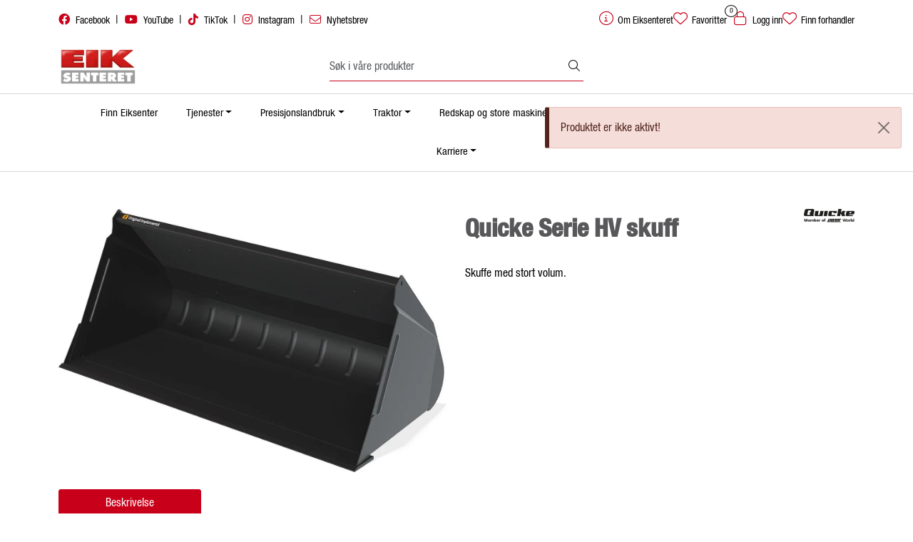

--- FILE ---
content_type: text/html; charset=UTF-8
request_url: https://www.eiksenteret.no/serie-hv
body_size: 21119
content:
<!DOCTYPE html>
<html lang="nb" data-bs-theme="light">
<head>
             
<!-- START /modules/meta -->
<title>Quicke Serie HV skuff  - Eiksenteret</title>
<meta name="generator" content="Gurusoft Ecommerce">
<meta name="viewport" content="width=device-width, initial-scale=1.0">
<meta http-equiv="content-type" content="text/html; charset=UTF-8">
<meta http-equiv="X-UA-Compatible" content="IE=edge">

<meta name="description" content="Skuffe med stort volum.">

<meta name="robots" content="index,follow">

<link rel="canonical" href="https://www.eiksenteret.no/serie-hv">

<meta name="google" content="notranslate">

<meta property="og:site_name" content=" - Eiksenteret">
<meta property="og:url" content="https://www.eiksenteret.no/serie-hv">
<meta property="og:title" content="Quicke Serie HV skuff  - Eiksenteret">
<meta property="og:type" content="product">
<meta property="og:description" content="Skuffe med stort volum.">
<meta property="og:image" content="https://res.cloudinary.com/eiksenteret-no/image/upload/d_standard_placeholder.png,f_auto,q_auto/p_RE-ALO-SERIEHV_default_1">
<meta property="og:image:url" content="https://res.cloudinary.com/eiksenteret-no/image/upload/d_standard_placeholder.png,f_auto,q_auto/p_RE-ALO-SERIEHV_default_1">
<meta property="og:image:secure_url" content="https://res.cloudinary.com/eiksenteret-no/image/upload/d_standard_placeholder.png,f_auto,q_auto/p_RE-ALO-SERIEHV_default_1">

<!-- END /modules/meta -->

             
<!-- START /modules/includes-head -->

         
<!-- START /modules/components/favicon -->

<link rel="icon" type="image/png" href="https://res.cloudinary.com/eiksenteret-no/image/upload/c_limit,d_standard_placeholder.png,f_auto,h_64,q_auto,w_64/g_logo_favicon_1.png">
<link rel="apple-touch-icon" href="https://res.cloudinary.com/eiksenteret-no/image/upload/c_limit,d_standard_placeholder.png,f_auto,h_180,q_auto,w_180/g_logo_favicon_1.png">

<!-- END /modules/components/favicon -->



             
<!-- START /modules/components/includes-head-cookie-information -->

    <script id="CookieConsent" type="text/javascript" src="https://policy.app.cookieinformation.com/uc.js" data-culture="NB" data-gcm-version="2.0"></script>
    <script>window.addEventListener('CookieInformationConsentGiven',function(event){if(CookieInformation.getConsentGivenFor('cookie_cat_marketing')){window.dataLayer=window.dataLayer||[];dataLayer.push({"ecomm_prodid":"RE-ALO-SERIEHV","ecomm_pagetype":"product"});(function(w,d,s,l,i){w[l]=w[l]||[];w[l].push({'gtm.start':new Date().getTime(),event:'gtm.js'});var f=d.getElementsByTagName(s)[0],j=d.createElement(s),dl=l!='dataLayer'?'&l='+l:'';j.async=true;j.src='//www.googletagmanager.com/gtm.js?id='+i+dl;f.parentNode.insertBefore(j,f);})(window,document,'script','dataLayer','GTM-5T8CT38');}},false);</script>

<!-- END /modules/components/includes-head-cookie-information -->

<link href="/themes/stylesheet/fontawesome/css/A.fontawesome.min.css,qv=202510140810.pagespeed.cf.D8UCoWnw13.css" rel="stylesheet preload" as="style">
<link href="/themes/stylesheet/fontawesome/css/A.solid.min.css,qv=202510140810.pagespeed.cf.Cs5V7vkY69.css" rel="stylesheet preload" as="style">
<link href="/themes/stylesheet/fontawesome/css/A.light.min.css,qv=202510140810.pagespeed.cf.fTn3z4osB6.css" rel="stylesheet preload" as="style">
<link href="/themes/stylesheet/fontawesome/css/A.brands.min.css,qv=202510140810.pagespeed.cf.DwH4JASgjD.css" rel="stylesheet preload" as="style">
<link href="/themes/stylesheet/fontawesome/css/A.v5-font-face.min.css,qv=202510140810.pagespeed.cf.s8d3FpsWGt.css" rel="stylesheet preload" as="style">
<link href="/themes/stylesheet/A.owlCarousel,,_owl.carousel.min.css,,qv==202510140810+stylesheet.css+fancybox,,_jquery.fancybox.min.css,Mcc.HTVx3_V-gc.css.pagespeed.cf.3sDF4ltVne.css" rel="stylesheet"/>



                        

    <style>#desktop_menu a[href="https://brukt.eiksenteret.no/"],.off-canvas-menu a[href="https://brukt.eiksenteret.no/"]{display:none!important}</style>

<style>#product-tab-nav{display:flex;justify-content:flex-start!important;gap:1rem}</style>

<!-- END /includes/stylesheet/product.vm -->
             
<!-- START /modules/includes-head-custom -->


<!-- END /modules/includes-head-custom -->

    </head>
<body><noscript><meta HTTP-EQUIV="refresh" content="0;url='https://www.eiksenteret.no/serie-hv?PageSpeed=noscript'" /><style><!--table,div,span,font,p{display:none} --></style><div style="display:block">Please click <a href="https://www.eiksenteret.no/serie-hv?PageSpeed=noscript">here</a> if you are not redirected within a few seconds.</div></noscript>
             
<!-- START /modules/components/skip-to-main-content -->

<a id="skip-main" class="btn btn-primary visually-hidden-focusable" href="#columns">Skip to main content</a>

<!-- END /modules/components/skip-to-main-content -->

                 <noscript><iframe src="https://www.googletagmanager.com/ns.html?id=GTM-5T8CT38" height="0" width="0" style="display:none;visibility:hidden"></iframe></noscript>

    <main id="page">

        <!--[if lt IE 7]>
        <p class="chromeframe">You are using an <strong>outdated</strong> browser. Please <a href="http://browsehappy.com/">upgrade your browser</a> or <a href="http://www.google.com/chromeframe/?redirect=true">activate Google Chrome Frame</a> to improve your experience.</p>
        <![endif]-->

        
                 
<!-- START /modules/components/scroll-to-top -->

<div class="scrollToTop">
    <div id="back-text">
        <span>Til toppen</span>
    </div>

    <i class="fa-light fa-angle-up" aria-hidden="true"></i>
</div>

<!-- END /modules/components/scroll-to-top -->
                 
<!-- START /modules/components/top-menu-admin -->

<div data-ajax_target="top-admin-menu" data-entity-type="product" data-entity-id="10172" data-edit=""></div>

<!-- END /modules/components/top-menu-admin -->
                 
<!-- START /modules/components/announcement-bar -->


<!-- END /modules/components/announcement-bar -->
                 
<!-- START /modules/components/top-menu -->

<div class="d-none d-lg-block top-menu-row">
    <div class="container">
        <div class="row align-items-center">
            <div class="col-7 col-xl-6">
                <div class="top-menu-row__link-menu">
                             
<!-- START /modules/components/top-links -->

    <a href="https://www.facebook.com/eikkjeden" target="_blank">
                    <i class="fab fa-facebook" aria-hidden="true"></i>
                Facebook
    </a>

    	    <span class="separator">|</span>
        <a href="https://www.youtube.com/channel/UCy-_hRHQAnqRHQiUwxXdq4A" target="_blank">
                    <i class="fab fa-youtube" aria-hidden="true"></i>
                YouTube
    </a>

    	    <span class="separator">|</span>
        <a href="https://www.tiktok.com/@eiksenteret?lang=en" target="_blank">
                    <i class="fab fa-tiktok" aria-hidden="true"></i>
                TikTok
    </a>

    	    <span class="separator">|</span>
        <a href="https://www.instagram.com/eikkjeden/" target="_blank">
                    <i class="fab fa-instagram" aria-hidden="true"></i>
                Instagram
    </a>

    	    <span class="separator">|</span>
        <a href="/nyhetsbrev" target="_self">
                    <i class="fa-light fa-envelope" aria-hidden="true"></i>
                Nyhetsbrev
    </a>

    
<!-- END /modules/components/top-links -->
                </div>
            </div>

            <div class="col-5 col-xl-6">
                <div class="top-menu-row__icon-menu">
                             
<!-- START /modules/components/locale-button-desktop -->


<!-- END /modules/components/locale-button-desktop -->
                             
<!-- START /modules/components/info-button-desktop -->

    <div class="info-button-desktop">
                <a href="om-eiksenteret">
            <i class="fa-light fa-circle-info" aria-hidden="true"></i>
            <span class="d-none d-xl-inline-block">Om Eiksenteret</span>
        </a>
    </div>

<!-- END /modules/components/info-button-desktop -->
                             
<!-- START /modules/components/favorite-button-desktop -->

    <div class="favorite-button-desktop">
        <span class="favorite-quantity" data-ajax_target="favorites-size">
                    </span>

        <a href="favorites" class="favorite-userbutton">
            <i class="fa-light fa-heart" aria-hidden="true"></i>
            <span class="d-none d-xl-inline-block">Favoritter</span>
        </a>
    </div>

<!-- END /modules/components/favorite-button-desktop -->
                             
<!-- START /modules/components/user-button-desktop -->

<div class="user-button-desktop">
			<a href="login">
			<i class="fa-light fa-lock" aria-hidden="true"></i>
			<span class="d-none d-xl-inline-block">Logg inn</span>
		</a>
	</div>

<!-- END /modules/components/user-button-desktop -->
                                        <span id="dealerButtonWrapper" class="top-menu-row__icon-menu">
                                 
<!-- START /modules/components/dealer-button-desktop -->

                
<div id="dealer-my-dealer-home" class="dealer-button-desktop">
    <a href="/finn-forhandler" title="Min side">
         <i class="far fa-heart" aria-hidden="true"></i> Finn forhandler     </a>
</div>

<!-- END /modules/components/dealer-button-desktop -->
                    </span>
                                    </div>
            </div>
        </div>
    </div>
</div>

<!-- END /modules/components/dealer-button-desktop -->

                 
<!-- START /modules/header -->

<header id="header" class="sticky-top">
    <div id="sticky-desktop" class="d-none d-lg-block">
                 
<!-- START /modules/components/header-desktop -->

<div id="topbar">
    <div class="desktop d-none d-lg-block">
        <div class="container">
            <div class="row align-items-center">
                <div class="col-lg-4 col-xl-4">
                             
<!-- START /modules/components/header-desktop-logo -->

<div id="logo-theme">
    <a class="d-flex" href="/"><img src="https://res.cloudinary.com/eiksenteret-no/image/upload/d_standard_placeholder.png,f_auto,q_auto/g_logo_default_1" class="img-fluid" alt=" - Eiksenteret" height="55" itemprop="logo"></a>
</div>

<!-- END /modules/components/header-desktop-logo -->
                </div>

                <div class="col-lg-5 col-xl-4">
                             
<!-- START /modules/components/header-desktop-search -->

<div class="search-bar" itemscope itemtype="http://schema.org/WebSite">
    <meta itemprop="url" content="https://www.eiksenteret.no">
    <form action="search" method="get" accept-charset="UTF-8" itemprop="potentialAction" itemscope itemtype="http://schema.org/SearchAction">
        <meta itemprop="target" content="https://www.eiksenteret.no/search?action=search&q={q}">
        <input type="hidden" name="action" value="search">

        <div class="input-group">
            <input type="text" name="q" placeholder="Søk i våre produkter" class="suggest form-control" aria-label="Søk" required itemprop="query-input" autocomplete="off" data-action="incremental-search" data-content-target="incremental-search-desktop">
            <button class="btn button-search" type="submit" aria-label="Søk">
                <i class="fa-light fa-magnifying-glass" aria-hidden="true"></i>
                <i class="fa-light fa-spinner-third fa-spin" hidden aria-hidden="true"></i>
            </button>
        </div>
    </form>
    <div class="incremental-search-content desktop" data-content="incremental-search-desktop"></div>
</div>

<!-- END /modules/components/header-desktop-search -->
                </div>

                <div class="col-lg-3 col-xl-4">
                    <div class="basket-button-desktop">
                                 
<!-- START /modules/components/basket-button-desktop -->

<div class="large-cart">

</div>

<!-- END /modules/components/basket-button-desktop -->
                    </div>
                </div>
            </div>
        </div>
    </div>
</div>

<nav id="desktop_menu" class="navbar navbar-expand-lg">
             
<!-- START /modules/components/category-menu-desktop -->

<div class="container justify-content-center">
    <ul class="navbar-nav collapse navbar-collapse flex-wrap justify-content-center align-items-center">
                    <li class="nav-item  no-childeren " data-category_id="10779">
                <a class="dropdown-toggle nav-link" href="finn-forhandler">Finn Eiksenter</a>

                            </li>
                    <li class="nav-item  dropdown dropdown-xl-trigger deeper " data-category_id="10025">
                <a class="dropdown-toggle nav-link" href="service-og-deler">Tjenester</a>

                                    <div class="dropdown-menu dropdown-xl-content">
                        <div class="container category-sub-menu">
                                                        
                                <div class="category-sub-menu-content">
                                    <a href="finansiering" title="Finansiering">Finansiering</a>

                                                                            <ul class="category-sub-sub-menu-content">
                                                                                                                                        <li>
                                                    <a href="finansiering-agco">Agco Finance</a>
                                                </li>
                                                                                            <li>
                                                    <a href="finansiering-butikk">Finansiering av butikkvarer</a>
                                                </li>
                                                                                            <li>
                                                    <a href="leasing-laan-kalkulator">Leasing- og lånekalkulator</a>
                                                </li>
                                                                                            <li>
                                                    <a href="be-om-tilbud">Be om tilbud</a>
                                                </li>
                                                                                    </ul>
                                                                    </div>
                            
                                <div class="category-sub-menu-content">
                                    <a href="deler" title="Deler">Deler</a>

                                                                            <ul class="category-sub-sub-menu-content">
                                                                                                                                        <li>
                                                    <a href="agco-parts-nettbutikk">AGCO parts nettbutikk</a>
                                                </li>
                                                                                    </ul>
                                                                    </div>
                            
                                <div class="category-sub-menu-content">
                                    <a href="service-vedlikehold" title="Service">Service</a>

                                                                            <ul class="category-sub-sub-menu-content">
                                                                                                                                        <li>
                                                    <a href="agco-service">AGCO service & informasjonsportal</a>
                                                </li>
                                                                                            <li>
                                                    <a href="fendt-care">Fendt Care servicepakker</a>
                                                </li>
                                                                                            <li>
                                                    <a href="mf-care">MF Care servicepakker</a>
                                                </li>
                                                                                            <li>
                                                    <a href="valtra-care">Valtra Care servicepakker</a>
                                                </li>
                                                                                            <li>
                                                    <a href="smart-check">Smart Check</a>
                                                </li>
                                                                                            <li>
                                                    <a href="bestill-service">Bestill service</a>
                                                </li>
                                                                                    </ul>
                                                                    </div>
                                                    </div>
                    </div>
                            </li>
                    <li class="nav-item  dropdown dropdown-xl-trigger deeper " data-category_id="11067">
                <a class="dropdown-toggle nav-link" href="presisjonslandbruk">Presisjonslandbruk</a>

                                    <div class="dropdown-menu dropdown-xl-content">
                        <div class="container category-sub-menu">
                                                        
                                <div class="category-sub-menu-content">
                                    <a href="fendt-presisjonslandbruk" title="Fendt presisjonslandbruk">Fendt presisjonslandbruk</a>

                                                                            <ul class="category-sub-sub-menu-content">
                                                                                                                                        <li>
                                                    <a href="fendtone-en-enklere-hverdag">Fendt One</a>
                                                </li>
                                                                                    </ul>
                                                                    </div>
                            
                                <div class="category-sub-menu-content">
                                    <a href="mf-smartfarming" title="MF presisjonslandbruk">MF presisjonslandbruk</a>

                                                                    </div>
                            
                                <div class="category-sub-menu-content">
                                    <a href="valtra-presisjonslandbruk" title="Valtra presisjonslandbruk">Valtra presisjonslandbruk</a>

                                                                    </div>
                                                    </div>
                    </div>
                            </li>
                    <li class="nav-item  dropdown dropdown-xl-trigger deeper " data-category_id="10916">
                <a class="dropdown-toggle nav-link" href="traktor">Traktor</a>

                                    <div class="dropdown-menu dropdown-xl-content">
                        <div class="container category-sub-menu">
                                                        
                                <div class="category-sub-menu-content">
                                    <a href="fendt-traktor" title="Fendt traktor">Fendt traktor</a>

                                                                            <ul class="category-sub-sub-menu-content">
                                                                                                                                        <li>
                                                    <a href="oppdag-fendt-e100-traktor">Fendt E-100 </a>
                                                </li>
                                                                                            <li>
                                                    <a href="oppdag-fendt-e-100-v-traktor">Fendt E-100 V vario</a>
                                                </li>
                                                                                            <li>
                                                    <a href="oppdag-fendt-200-traktor">Fendt 200 Vario</a>
                                                </li>
                                                                                            <li>
                                                    <a href="oppdag-fendt-300-traktor">Fendt 300 Vario</a>
                                                </li>
                                                                                            <li>
                                                    <a href="oppdag-fendt-500-traktor">Fendt 500 Vario gen 5</a>
                                                </li>
                                                                                            <li>
                                                    <a href="oppdag-fendt-600-traktor">Fendt 600 Vario</a>
                                                </li>
                                                                                            <li>
                                                    <a href="oppdag-fendt-700-traktor-gen6">Fendt 700 Vario Gen 6</a>
                                                </li>
                                                                                            <li>
                                                    <a href="oppdag-fendt-700-traktor-gen7">Fendt 700 Vario Gen 7</a>
                                                </li>
                                                                                            <li>
                                                    <a href="oppdag-fendt-800-traktor">Fendt 800 Vario </a>
                                                </li>
                                                                                            <li>
                                                    <a href="oppdag-fendt-900-traktor">Fendt 900 Vario </a>
                                                </li>
                                                                                            <li>
                                                    <a href="oppdag-fendt-1000-traktor">Fendt 1000 Vario </a>
                                                </li>
                                                                                    </ul>
                                                                    </div>
                            
                                <div class="category-sub-menu-content">
                                    <a href="massey-ferguson-traktor" title="Massey Ferguson traktor">Massey Ferguson traktor</a>

                                                                            <ul class="category-sub-sub-menu-content">
                                                                                                                                        <li>
                                                    <a href="oppdag-massey-ferguson-9s">MF 9S</a>
                                                </li>
                                                                                            <li>
                                                    <a href="oppdag-massey-ferguson-8s-xtra">MF 8S Extra</a>
                                                </li>
                                                                                            <li>
                                                    <a href="oppdag-massey-ferguson-7s">MF 7S</a>
                                                </li>
                                                                                            <li>
                                                    <a href="oppdag-massey-ferguson-mf-6s">MF 6S </a>
                                                </li>
                                                                                            <li>
                                                    <a href="oppdag-massey-ferguson-5s">MF 5S</a>
                                                </li>
                                                                                            <li>
                                                    <a href="oppdag-mf-s-serie">MF S-serie</a>
                                                </li>
                                                                                            <li>
                                                    <a href="oppdag-mf-5m">MF 5M</a>
                                                </li>
                                                                                            <li>
                                                    <a href="oppdag-massey-ferguson-4700-m">MF 4700 M</a>
                                                </li>
                                                                                            <li>
                                                    <a href="oppdag-massey-ferguson-3">MF 3 spesialtraktor</a>
                                                </li>
                                                                                            <li>
                                                    <a href="oppdag-massey-ferguson-1700">MF 1700 M</a>
                                                </li>
                                                                                            <li>
                                                    <a href="oppdag-massey-ferguson-1m">MF 1M</a>
                                                </li>
                                                                                    </ul>
                                                                    </div>
                            
                                <div class="category-sub-menu-content">
                                    <a href="valtra-traktor" title="Valtra traktor">Valtra traktor</a>

                                                                    </div>
                            
                                <div class="category-sub-menu-content">
                                    <a href="maskintilbehoer-teknologi" title="Maskintilbør og teknologi">Maskintilbør og teknologi</a>

                                                                            <ul class="category-sub-sub-menu-content">
                                                                                                                                        <li>
                                                    <a href="originalt-tilbehor-teknologi">Originalt tilbehør og teknologi</a>
                                                </li>
                                                                                            <li>
                                                    <a href="mobil-hjulvektlofter">Mobil hjulvekt-løfter</a>
                                                </li>
                                                                                            <li>
                                                    <a href="fendt-ergosteer-joystick">Fendt Ergosteer joystick</a>
                                                </li>
                                                                                            <li>
                                                    <a href="fendt-variodrive-1">Fendt VarioDrive</a>
                                                </li>
                                                                                            <li>
                                                    <a href="oppdag-fendt-variogrip">Fendt VarioGrip</a>
                                                </li>
                                                                                    </ul>
                                                                    </div>
                                                    </div>
                    </div>
                            </li>
                    <li class="nav-item  dropdown dropdown-xl-trigger deeper " data-category_id="10001">
                <a class="dropdown-toggle nav-link" href="redskap-store-maskiner">Redskap og store maskiner</a>

                                    <div class="dropdown-menu dropdown-xl-content">
                        <div class="container category-sub-menu">
                                                        
                                <div class="category-sub-menu-content">
                                    <a href="skurtresker" title="Skurtresker">Skurtresker</a>

                                                                    </div>
                            
                                <div class="category-sub-menu-content">
                                    <a href="teleskoplaster" title="Teleskoplaster">Teleskoplaster</a>

                                                                    </div>
                            
                                <div class="category-sub-menu-content">
                                    <a href="lofteutstyr" title="Frontlaster og løfteutstyr">Frontlaster og løfteutstyr</a>

                                                                            <ul class="category-sub-sub-menu-content">
                                                                                                                                        <li>
                                                    <a href="frontlastere">Frontlastere</a>
                                                </li>
                                                                                            <li>
                                                    <a href="skuffer">Skuffer</a>
                                                </li>
                                                                                            <li>
                                                    <a href="tommerklo-og-frontskjarblad">Tømmerklo og frontskjærblad</a>
                                                </li>
                                                                                            <li>
                                                    <a href="spyd-lofter-og-griper">Spyd, løfter og griper</a>
                                                </li>
                                                                                            <li>
                                                    <a href="pallegafler">Pallegafler</a>
                                                </li>
                                                                                    </ul>
                                                                    </div>
                            
                                <div class="category-sub-menu-content">
                                    <a href="traktorhenger" title="Traktorhenger">Traktorhenger</a>

                                                                            <ul class="category-sub-sub-menu-content">
                                                                                                                                        <li>
                                                    <a href="kornhenger">Kornhenger</a>
                                                </li>
                                                                                            <li>
                                                    <a href="volumhenger">Volumhenger</a>
                                                </li>
                                                                                            <li>
                                                    <a href="kroklofthengere">Krokløfthengere</a>
                                                </li>
                                                                                            <li>
                                                    <a href="dumper">Dumper</a>
                                                </li>
                                                                                            <li>
                                                    <a href="tommerhenger">Tømmerhenger</a>
                                                </li>
                                                                                    </ul>
                                                                    </div>
                            
                                <div class="category-sub-menu-content">
                                    <a href="jordbearbeiding" title="Jordbearbeiding og plantevern">Jordbearbeiding og plantevern</a>

                                                                            <ul class="category-sub-sub-menu-content">
                                                                                                                                        <li>
                                                    <a href="frontredskap">Frontredskap</a>
                                                </li>
                                                                                            <li>
                                                    <a href="grubber">Grubber</a>
                                                </li>
                                                                                            <li>
                                                    <a href="stubbkultivator">Stubbkultivator</a>
                                                </li>
                                                                                            <li>
                                                    <a href="harv">Harver</a>
                                                </li>
                                                                                            <li>
                                                    <a href="trommel">Tromler</a>
                                                </li>
                                                                                            <li>
                                                    <a href="plog-1">Ploger</a>
                                                </li>
                                                                                            <li>
                                                    <a href="ugrasharv">Ugrasharver /Strigler</a>
                                                </li>
                                                                                            <li>
                                                    <a href="akersproyte">Åkersprøyter</a>
                                                </li>
                                                                                    </ul>
                                                                    </div>
                            
                                <div class="category-sub-menu-content">
                                    <a href="samaskiner" title="Såing">Såing</a>

                                                                            <ul class="category-sub-sub-menu-content">
                                                                                                                                        <li>
                                                    <a href="samaskiner-pneumatisk">Luftassisterte såmaskiner (pneumatisk)</a>
                                                </li>
                                                                                            <li>
                                                    <a href="samaskiner-presisjon">Presisjonssåmaskiner</a>
                                                </li>
                                                                                            <li>
                                                    <a href="direkte-mekaniske-samaskiner">Direkte og mekaniske såmaskiner </a>
                                                </li>
                                                                                    </ul>
                                                                    </div>
                            
                                <div class="category-sub-menu-content">
                                    <a href="gjodsling" title="Gjødsling">Gjødsling</a>

                                                                            <ul class="category-sub-sub-menu-content">
                                                                                                                                        <li>
                                                    <a href="kunstgjodselspreder">Kunstgjødselspreder</a>
                                                </li>
                                                                                            <li>
                                                    <a href="gjodselvogn">Gjødselvogn</a>
                                                </li>
                                                                                            <li>
                                                    <a href="gjodselmikser">Gjødselmikser</a>
                                                </li>
                                                                                            <li>
                                                    <a href="gjodselpumpe-og-slangespreder">Gjødselpumpe og slangespreder</a>
                                                </li>
                                                                                    </ul>
                                                                    </div>
                            
                                <div class="category-sub-menu-content">
                                    <a href="grasredskap" title="Grasredskap">Grasredskap</a>

                                                                            <ul class="category-sub-sub-menu-content">
                                                                                                                                        <li>
                                                    <a href="slamaskiner">Slåmaskiner</a>
                                                </li>
                                                                                            <li>
                                                    <a href="river">River</a>
                                                </li>
                                                                                            <li>
                                                    <a href="rundballepresse-pakker-og-redskap">Presser og pakkere</a>
                                                </li>
                                                                                            <li>
                                                    <a href="finsnitter">Finsnitter</a>
                                                </li>
                                                                                            <li>
                                                    <a href="multikutter-lessevogn">Multikutter lessevogn</a>
                                                </li>
                                                                                    </ul>
                                                                    </div>
                            
                                <div class="category-sub-menu-content">
                                    <a href="f-rhandtering" title="Fôrhåndtering">Fôrhåndtering</a>

                                                                            <ul class="category-sub-sub-menu-content">
                                                                                                                                        <li>
                                                    <a href="f-rhoster-multikutter">Fôrhøstere</a>
                                                </li>
                                                                                            <li>
                                                    <a href="forbrett">Fôrbrett</a>
                                                </li>
                                                                                            <li>
                                                    <a href="fullforblandere">Fullfôrblandere</a>
                                                </li>
                                                                                            <li>
                                                    <a href="rundballekuttere">Rundballekuttere</a>
                                                </li>
                                                                                            <li>
                                                    <a href="spyd-lofter-og-griper">Spyd, løfter og griper</a>
                                                </li>
                                                                                            <li>
                                                    <a href="syreustyr">Syreutstyr</a>
                                                </li>
                                                                                            <li>
                                                    <a href="transportorer-og-magasin">Transportører og magasin</a>
                                                </li>
                                                                                            <li>
                                                    <a href="rundballevogner">Rundballevogner</a>
                                                </li>
                                                                                    </ul>
                                                                    </div>
                            
                                <div class="category-sub-menu-content">
                                    <a href="potetdyrking" title="Potetdyrking">Potetdyrking</a>

                                                                            <ul class="category-sub-sub-menu-content">
                                                                                                                                        <li>
                                                    <a href="lagringsutstyr">Lagringsutstyr</a>
                                                </li>
                                                                                            <li>
                                                    <a href="potetopptaker">Potetopptaker</a>
                                                </li>
                                                                                            <li>
                                                    <a href="potetsetter">Potetsetter</a>
                                                </li>
                                                                                            <li>
                                                    <a href="steinstrenglegger">Steinstrenglegger</a>
                                                </li>
                                                                                            <li>
                                                    <a href="risknuser">Risknuser</a>
                                                </li>
                                                                                    </ul>
                                                                    </div>
                            
                                <div class="category-sub-menu-content">
                                    <a href="skog-ved" title="Skog & ved">Skog & ved</a>

                                                                            <ul class="category-sub-sub-menu-content">
                                                                                                                                        <li>
                                                    <a href="flishugger">Flishugger</a>
                                                </li>
                                                                                            <li>
                                                    <a href="tilhengerkran">Tilhengerkran</a>
                                                </li>
                                                                                            <li>
                                                    <a href="tommerklo-og-frontskjarblad">Tømmerklo og frontskjærblad</a>
                                                </li>
                                                                                            <li>
                                                    <a href="vedkloyver-traktor">Traktordrevne vedkløyvere</a>
                                                </li>
                                                                                            <li>
                                                    <a href="vedmaskin">Vedmaskin</a>
                                                </li>
                                                                                            <li>
                                                    <a href="vedprosessor">Vedprosessor</a>
                                                </li>
                                                                                            <li>
                                                    <a href="tommerhenger">Tømmerhenger</a>
                                                </li>
                                                                                            <li>
                                                    <a href="vinsj-og-kjetting-traktor">Vinsj og kjetting til traktor</a>
                                                </li>
                                                                                    </ul>
                                                                    </div>
                            
                                <div class="category-sub-menu-content">
                                    <a href="landskapspleie" title="Landskapspleie">Landskapspleie</a>

                                                                            <ul class="category-sub-sub-menu-content">
                                                                                                                                        <li>
                                                    <a href="snofreser">Snøfreser</a>
                                                </li>
                                                                                            <li>
                                                    <a href="skjar-og-snoplog">Skjær og snøplog</a>
                                                </li>
                                                                                            <li>
                                                    <a href="sand--salt--og-lakespreder">Sand-, salt-, og lakespreder</a>
                                                </li>
                                                                                            <li>
                                                    <a href="skuffer">Skuffer</a>
                                                </li>
                                                                                            <li>
                                                    <a href="feiekost-og-feiemaskin">Feiekost og feiemaskin</a>
                                                </li>
                                                                                            <li>
                                                    <a href="krattknuser">Krattknusere</a>
                                                </li>
                                                                                            <li>
                                                    <a href="beitepussere">Beitepussere</a>
                                                </li>
                                                                                    </ul>
                                                                    </div>
                                                    </div>
                    </div>
                            </li>
                    <li class="nav-item  dropdown dropdown-xl-trigger deeper " data-category_id="10005">
                <a class="dropdown-toggle nav-link" href="butikk">Butikkvarer</a>

                                    <div class="dropdown-menu dropdown-xl-content">
                        <div class="container category-sub-menu">
                                                        
                                <div class="category-sub-menu-content">
                                    <a href="hage-og-park" title="Småmaskiner hage, park & fritid">Småmaskiner hage, park & fritid</a>

                                                                            <ul class="category-sub-sub-menu-content">
                                                                                                                                        <li>
                                                    <a href="gressklipper">Gressklippere</a>
                                                </li>
                                                                                            <li>
                                                    <a href="lovblasere">Løvblåsere</a>
                                                </li>
                                                                                            <li>
                                                    <a href="motorsager-stangsag">Motorsager og stangsager</a>
                                                </li>
                                                                                            <li>
                                                    <a href="robotklippere">Robotklippere</a>
                                                </li>
                                                                                            <li>
                                                    <a href="sitteklippere">Sitteklippere</a>
                                                </li>
                                                                                            <li>
                                                    <a href="snofresere-snorydding">Snøfresere & snørydding</a>
                                                </li>
                                                                                            <li>
                                                    <a href="trillebarer">Trillebårer </a>
                                                </li>
                                                                                            <li>
                                                    <a href="trimmere-ryddesager-sakser">Trimmere, ryddesager og sakser</a>
                                                </li>
                                                                                            <li>
                                                    <a href="kompostkverner">Kompostkverner</a>
                                                </li>
                                                                                    </ul>
                                                                    </div>
                            
                                <div class="category-sub-menu-content">
                                    <a href="skog-landbruk" title="Småmaskiner skog & landbruk">Småmaskiner skog & landbruk</a>

                                                                            <ul class="category-sub-sub-menu-content">
                                                                                                                                        <li>
                                                    <a href="gjerdeustyr">Gjerdeustyr</a>
                                                </li>
                                                                                            <li>
                                                    <a href="tohjulstraktor">Tohjulstraktor og slåmaskiner</a>
                                                </li>
                                                                                            <li>
                                                    <a href="vedutstyr">Vedkløyvere og vedutstyr</a>
                                                </li>
                                                                                            <li>
                                                    <a href="vedsekker-vedstativ">Vedsekker og tilbehør</a>
                                                </li>
                                                                                            <li>
                                                    <a href="kompakte-vinsjer">Kompakte vinsjer</a>
                                                </li>
                                                                                    </ul>
                                                                    </div>
                            
                                <div class="category-sub-menu-content">
                                    <a href="renhold-vedlikehold" title="Småmaskiner renhold & vedlikehold">Småmaskiner renhold & vedlikehold</a>

                                                                            <ul class="category-sub-sub-menu-content">
                                                                                                                                        <li>
                                                    <a href="aggregat">Aggregat </a>
                                                </li>
                                                                                            <li>
                                                    <a href="vannpumper-3">Vannpumper</a>
                                                </li>
                                                                                            <li>
                                                    <a href="varmekilder">Varmekilder</a>
                                                </li>
                                                                                            <li>
                                                    <a href="hoytrykksvaskere">Høytrykksvaskere</a>
                                                </li>
                                                                                            <li>
                                                    <a href="varmtvannsvaskere">Varmtvannsvaskere</a>
                                                </li>
                                                                                            <li>
                                                    <a href="stovsugere">Støvsugere </a>
                                                </li>
                                                                                            <li>
                                                    <a href="feiemaskiner">Feiemaskiner</a>
                                                </li>
                                                                                    </ul>
                                                                    </div>
                            
                                <div class="category-sub-menu-content">
                                    <a href="tilbehor-deler" title="Tilbehør, deler & arbeidsklær">Tilbehør, deler & arbeidsklær</a>

                                                                            <ul class="category-sub-sub-menu-content">
                                                                                                                                        <li>
                                                    <a href="arbeidsklar">Arbeidsklær & verneutstyr</a>
                                                </li>
                                                                                            <li>
                                                    <a href="batteri-og-ladere">Batteri & ladere</a>
                                                </li>
                                                                                            <li>
                                                    <a href="lys-og-arbeidslamper">Lys & arbeidslamper til traktor</a>
                                                </li>
                                                                                            <li>
                                                    <a href="deler-tilbehoer-gressklippere">Deler & tilbehør til gressklippere</a>
                                                </li>
                                                                                            <li>
                                                    <a href="deler-tilbehor-til-sag">Deler & tilbehør til motorsag & stangsag</a>
                                                </li>
                                                                                            <li>
                                                    <a href="deler-tilbehor-til-vaskere">Deler & tilbehør til vaskere</a>
                                                </li>
                                                                                            <li>
                                                    <a href="rengjoring-kjemi">Rengjøringsmidler</a>
                                                </li>
                                                                                            <li>
                                                    <a href="radio">Radio</a>
                                                </li>
                                                                                    </ul>
                                                                    </div>
                            
                                <div class="category-sub-menu-content">
                                    <a href="dekk-kjetting" title="Dekk & kjetting ">Dekk & kjetting </a>

                                                                            <ul class="category-sub-sub-menu-content">
                                                                                                                                        <li>
                                                    <a href="dekk">Dekk</a>
                                                </li>
                                                                                            <li>
                                                    <a href="kjetting">Kjetting</a>
                                                </li>
                                                                                    </ul>
                                                                    </div>
                            
                                <div class="category-sub-menu-content">
                                    <a href="smoeremidler" title="Smøremidler & drivstoff">Smøremidler & drivstoff</a>

                                                                            <ul class="category-sub-sub-menu-content">
                                                                                                                                        <li>
                                                    <a href="akselolje">Akselolje</a>
                                                </li>
                                                                                            <li>
                                                    <a href="hydraulikkolje">Hydraulikkolje</a>
                                                </li>
                                                                                            <li>
                                                    <a href="motorolje">Motorolje</a>
                                                </li>
                                                                                            <li>
                                                    <a href="transmisjonsolje">Transmisjonsolje</a>
                                                </li>
                                                                                            <li>
                                                    <a href="drivstoff">Drivstoff</a>
                                                </li>
                                                                                    </ul>
                                                                    </div>
                            
                                <div class="category-sub-menu-content">
                                    <a href="tilhengere" title="Tilhengere & tilbehør">Tilhengere & tilbehør</a>

                                                                            <ul class="category-sub-sub-menu-content">
                                                                                                                                        <li>
                                                    <a href="baathengere">Båthengere</a>
                                                </li>
                                                                                    </ul>
                                                                    </div>
                            
                                <div class="category-sub-menu-content">
                                    <a href="oppgraderingsutstyr-traktor" title="Oppgraderingsutstyr til traktor">Oppgraderingsutstyr til traktor</a>

                                                                            <ul class="category-sub-sub-menu-content">
                                                                                                                                        <li>
                                                    <a href="lys-og-arbeidslamper">Lys & arbeidslamper til traktor</a>
                                                </li>
                                                                                            <li>
                                                    <a href="hydraulikk">Hydraulikk komponenter til traktoren</a>
                                                </li>
                                                                                            <li>
                                                    <a href="traktorrammer">Traktorrammer</a>
                                                </li>
                                                                                            <li>
                                                    <a href="ryggekamera">Ryggekamera</a>
                                                </li>
                                                                                            <li>
                                                    <a href="radio">Radio</a>
                                                </li>
                                                                                    </ul>
                                                                    </div>
                                                    </div>
                    </div>
                            </li>
                    <li class="nav-item  no-childeren " data-category_id="10875">
                <a class="dropdown-toggle nav-link" href="lagersalg-brukt">Lagersalg & brukt</a>

                            </li>
                    <li class="nav-item  dropdown dropdown-xl-trigger deeper " data-category_id="10016">
                <a class="dropdown-toggle nav-link" href="fagstoff">Fagstoff</a>

                                    <div class="dropdown-menu dropdown-xl-content">
                        <div class="container category-sub-menu">
                                                        
                                <div class="category-sub-menu-content">
                                    <a href="kampanjer-aktiviteter" title="Kampanjer">Kampanjer</a>

                                                                            <ul class="category-sub-sub-menu-content">
                                                                                                                                        <li>
                                                    <a href="kampanje-en-legende-takker-for-seg">En legende takker for seg</a>
                                                </li>
                                                                                            <li>
                                                    <a href="mf-demotraktorer">MF demotraktorer</a>
                                                </li>
                                                                                            <li>
                                                    <a href="eikfokus-kundeavis">EikFokus </a>
                                                </li>
                                                                                    </ul>
                                                                    </div>
                            
                                <div class="category-sub-menu-content">
                                    <a href="artikler" title="Artikler">Artikler</a>

                                                                            <ul class="category-sub-sub-menu-content">
                                                                                                                                        <li>
                                                    <a href="aktuelt">Aktuelt fra Eiksenteret</a>
                                                </li>
                                                                                            <li>
                                                    <a href="kundehistorier">Kundehistorier fra Eiksenteret </a>
                                                </li>
                                                                                            <li>
                                                    <a href="tips-triks">Tips og triks fra Eiksenteret </a>
                                                </li>
                                                                                    </ul>
                                                                    </div>
                            
                                <div class="category-sub-menu-content">
                                    <a href="guider" title="Guider">Guider</a>

                                                                            <ul class="category-sub-sub-menu-content">
                                                                                                                                        <li>
                                                    <a href="hvilken-traktor-skal-jeg-velge">Hvilken traktor skal jeg velge?</a>
                                                </li>
                                                                                            <li>
                                                    <a href="fokus-smoremidler">Smøremidler til traktor - en guide</a>
                                                </li>
                                                                                            <li>
                                                    <a href="aggregatguide">Aggregatguide</a>
                                                </li>
                                                                                            <li>
                                                    <a href="baathengerguide">Båthengerguide</a>
                                                </li>
                                                                                            <li>
                                                    <a href="hoytrykksspyler-guide">Høytrykksspylerguide</a>
                                                </li>
                                                                                            <li>
                                                    <a href="motorsag-guide">Motorsagguide</a>
                                                </li>
                                                                                            <li>
                                                    <a href="robotklipperguide">Robotklipperguide</a>
                                                </li>
                                                                                            <li>
                                                    <a href="snofreserguide">Snøfreserguide</a>
                                                </li>
                                                                                    </ul>
                                                                    </div>
                            
                                <div class="category-sub-menu-content">
                                    <a href="landbrukets-helter" title="Landbrukets helter">Landbrukets helter</a>

                                                                            <ul class="category-sub-sub-menu-content">
                                                                                                                                        <li>
                                                    <a href="landbrukets-helter-serie">Landbrukets helter Sesong 1</a>
                                                </li>
                                                                                    </ul>
                                                                    </div>
                            
                                <div class="category-sub-menu-content">
                                    <a href="fokus-varonn" title="Fokus på: Våronn">Fokus på: Våronn</a>

                                                                            <ul class="category-sub-sub-menu-content">
                                                                                                                                        <li>
                                                    <a href="oppdag-fendt-teleskoplaster">Oppdag Fendt Teleskoplaster</a>
                                                </li>
                                                                                            <li>
                                                    <a href="fokus-amazone">Oppdag Amazone</a>
                                                </li>
                                                                                            <li>
                                                    <a href="fokus-he-va">Oppdag HE-VA </a>
                                                </li>
                                                                                            <li>
                                                    <a href="fokus-junkkari">Oppdag Junkkari</a>
                                                </li>
                                                                                            <li>
                                                    <a href="fokus-ovlac">Oppdag Ovlac</a>
                                                </li>
                                                                                    </ul>
                                                                    </div>
                            
                                <div class="category-sub-menu-content">
                                    <a href="fokus-slatton" title="Fokus på: Slåttonn">Fokus på: Slåttonn</a>

                                                                            <ul class="category-sub-sub-menu-content">
                                                                                                                                        <li>
                                                    <a href="oppdag-fendt-grasutstyr">Oppdag Fendt grasutstyr</a>
                                                </li>
                                                                                            <li>
                                                    <a href="oppdag-mf-grasutstyr">Oppdag MF grasutstyr</a>
                                                </li>
                                                                                            <li>
                                                    <a href="fokus-grimme">Oppdag Grimme</a>
                                                </li>
                                                                                            <li>
                                                    <a href="fokus-siloking">Oppdag Siloking</a>
                                                </li>
                                                                                            <li>
                                                    <a href="fokus-serigstad">Oppdag Serigstad</a>
                                                </li>
                                                                                    </ul>
                                                                    </div>
                            
                                <div class="category-sub-menu-content">
                                    <a href="fokus-hostonn" title="Fokus på: Høstonn">Fokus på: Høstonn</a>

                                                                            <ul class="category-sub-sub-menu-content">
                                                                                                                                        <li>
                                                    <a href="fokus-skurtresker">Hvilken tresker skal jeg velge?</a>
                                                </li>
                                                                                            <li>
                                                    <a href="oppdag-fendt-tresker">Oppdag Fendt skurtresker</a>
                                                </li>
                                                                                            <li>
                                                    <a href="oppdag-mf-tresker">Oppdag MF skurtresker </a>
                                                </li>
                                                                                            <li>
                                                    <a href="fokus-amazone">Oppdag Amazone</a>
                                                </li>
                                                                                            <li>
                                                    <a href="fokus-he-va">Oppdag HE-VA </a>
                                                </li>
                                                                                            <li>
                                                    <a href="fokus-ovlac">Oppdag Ovlac</a>
                                                </li>
                                                                                            <li>
                                                    <a href="fokus-grimme">Oppdag Grimme</a>
                                                </li>
                                                                                            <li>
                                                    <a href="fokus-weckman">Oppdag Weckman </a>
                                                </li>
                                                                                            <li>
                                                    <a href="hoytrykksspyler-guide">Høytrykksspylerguide</a>
                                                </li>
                                                                                    </ul>
                                                                    </div>
                            
                                <div class="category-sub-menu-content">
                                    <a href="fokus-vei-anlegg" title="Fokus på: Snørydding, vei & anlegg">Fokus på: Snørydding, vei & anlegg</a>

                                                                            <ul class="category-sub-sub-menu-content">
                                                                                                                                        <li>
                                                    <a href="kjettingguide">Traktorkjetting - en guide</a>
                                                </li>
                                                                                            <li>
                                                    <a href="lys-guide">Traktorlys - en guide</a>
                                                </li>
                                                                                            <li>
                                                    <a href="fokus-aebi-schmidt">Oppdag Aebi Schmidt</a>
                                                </li>
                                                                                            <li>
                                                    <a href="oppdag-dalen">Oppdag Dalen</a>
                                                </li>
                                                                                            <li>
                                                    <a href="fokus-fransgard">Oppdag Fransgård</a>
                                                </li>
                                                                                            <li>
                                                    <a href="fokus-weckman">Oppdag Weckman </a>
                                                </li>
                                                                                            <li>
                                                    <a href="telma-traktor-retarder">Oppdag Telma Traktor Retarder</a>
                                                </li>
                                                                                    </ul>
                                                                    </div>
                            
                                <div class="category-sub-menu-content">
                                    <a href="fokus-skogsarbeid" title="Fokus på: Skogsarbeid">Fokus på: Skogsarbeid</a>

                                                                            <ul class="category-sub-sub-menu-content">
                                                                                                                                        <li>
                                                    <a href="lys-guide">Traktorlys - en guide</a>
                                                </li>
                                                                                            <li>
                                                    <a href="kjettingguide">Traktorkjetting - en guide</a>
                                                </li>
                                                                                            <li>
                                                    <a href="fokus-junkkari">Oppdag Junkkari</a>
                                                </li>
                                                                                            <li>
                                                    <a href="oppdag-dalen">Oppdag Dalen</a>
                                                </li>
                                                                                            <li>
                                                    <a href="fokus-igland">Oppdag Igland</a>
                                                </li>
                                                                                            <li>
                                                    <a href="fokus-fransgard">Oppdag Fransgård</a>
                                                </li>
                                                                                    </ul>
                                                                    </div>
                            
                                <div class="category-sub-menu-content">
                                    <a href="bondevettreglene-2" title="Bondevettreglene">Bondevettreglene</a>

                                                                            <ul class="category-sub-sub-menu-content">
                                                                                                                                        <li>
                                                    <a href="bondevettregel-1">Bondevettregel 1</a>
                                                </li>
                                                                                            <li>
                                                    <a href="bondevettregel-2">Bondevettregel 2</a>
                                                </li>
                                                                                            <li>
                                                    <a href="bondevettregel-3">Bondevettregel 3</a>
                                                </li>
                                                                                            <li>
                                                    <a href="bondevettregel-4">Bondevettregel 4</a>
                                                </li>
                                                                                            <li>
                                                    <a href="bondevettregel-5">Bondevettregel 5</a>
                                                </li>
                                                                                            <li>
                                                    <a href="bondevettregel-6">Bondevettregel 6</a>
                                                </li>
                                                                                            <li>
                                                    <a href="bondevettregel-7">Bondevettregel 7</a>
                                                </li>
                                                                                            <li>
                                                    <a href="bondevettregel-8">Bondevettregel 8</a>
                                                </li>
                                                                                            <li>
                                                    <a href="bondevettregel-9">Bondevettregel 9</a>
                                                </li>
                                                                                            <li>
                                                    <a href="bondevettregel-10">Bondevettregel 10</a>
                                                </li>
                                                                                    </ul>
                                                                    </div>
                            
                                <div class="category-sub-menu-content">
                                    <a href="nyhetsbrev" title="Nyhetsbrev">Nyhetsbrev</a>

                                                                    </div>
                                                    </div>
                    </div>
                            </li>
                    <li class="nav-item  dropdown dropdown-xl-trigger deeper " data-category_id="10783">
                <a class="dropdown-toggle nav-link" href="karriere">Karriere</a>

                                    <div class="dropdown-menu dropdown-xl-content">
                        <div class="container category-sub-menu">
                                                        
                                <div class="category-sub-menu-content">
                                    <a href="stilllingsannonser" title="Stillingsannonser">Stillingsannonser</a>

                                                                    </div>
                            
                                <div class="category-sub-menu-content">
                                    <a href="landbruksmekaniker" title="Landbruksmekaniker">Landbruksmekaniker</a>

                                                                            <ul class="category-sub-sub-menu-content">
                                                                                                                                        <li>
                                                    <a href="larling-i-eik">Lærling i Eik</a>
                                                </li>
                                                                                            <li>
                                                    <a href="utveksling-for-landbruksmekanikere">Utveksling for landbruksmekanikere</a>
                                                </li>
                                                                                            <li>
                                                    <a href="landbruksmekaniker-videreutdanning">Landbruksmekaniker videreutdanning</a>
                                                </li>
                                                                                            <li>
                                                    <a href="landbrukets-helter">Landbrukets helter</a>
                                                </li>
                                                                                    </ul>
                                                                    </div>
                                                    </div>
                    </div>
                            </li>
            </ul>
</div>

<!-- END /modules/components/category-menu-desktop -->
</nav>

<!-- END /modules/components/category-menu-desktop -->
    </div>

    <div id="sticky-mobile" class="d-lg-none">
                 
<!-- START /modules/components/header-mobile -->

<div class="navbar-header">
    <div class="navbar-row mobile-nav-logo-container">
        <div class="m-float-left">
            <button type="button" class="btn nav-button" onclick="gca.toggleOffCanvasMenu('left')">
                <span class="sr-only">Toggle navigation</span>
                <i class="fa-light fa-bars fa-lg" aria-hidden="true"></i>
            </button>

                    </div>

                 
<!-- START /modules/components/header-mobile-logo -->

<div class="m-logo">
    <a class="d-flex" href="/"><img src="https://res.cloudinary.com/eiksenteret-no/image/upload/d_standard_placeholder.png,f_auto,q_auto/g_logo_default_1" class="img-fluid" alt=" - Eiksenteret" height="50" itemprop="logo"></a>
</div>

<!-- END /modules/components/header-mobile-logo -->

        <div class="m-float-right">
            <div class="m-cart">
                         
<!-- START /modules/components/basket-button-mobile -->

<!-- END /modules/components/basket-button-mobile -->
            </div>
            <div class="m-right-menu-toggle">
                         
<!-- START /modules/components/user-button-mobile -->

<button type="button" class="btn nav-button" onclick="gca.toggleOffCanvasMenu('right')">
    <span class="sr-only">Toggle navigation</span>
    <i class="fa-light fa-user-cog fa-lg" aria-hidden="true"></i>
</button>

<!-- END /modules/components/user-button-mobile -->
            </div>
        </div>
    </div>

    <div class="navbar-row mobile-search-container">
                 
<!-- START /modules/components/header-mobile-search -->

<div class="m-search">
    <form action="search" method="get" accept-charset="UTF-8">
        <input type="hidden" name="action" value="search">

        <div class="input-group">
            <input type="search" name="q" placeholder="Søk i våre produkter" class="suggest form-control" aria-label="Søk" required autocomplete="off" data-action="incremental-search" data-content-target="incremental-search-mobile">
            <button class="btn nav-button button-search" type="submit" aria-label="Søk">
                <i class="fa-light fa-magnifying-glass" aria-hidden="true"></i>
                <i class="fa-light fa-spinner-third fa-spin" hidden aria-hidden="true"></i>
            </button>
        </div>
    </form>
    <div class="incremental-search-content mobile" data-content="incremental-search-mobile"></div>
</div>

<!-- END /modules/components/header-mobile-search -->
    </div>
</div>

<!-- END /modules/components/header-mobile-search -->

    </div>
</header>

<!-- END /modules/components/header-mobile-search -->

                 
<!-- START /modules/components/notification-header -->


<div id="sys-notification">
    <div id="notifications">
        
                    <div class="notification">
                <div class="alert alert-danger alert-dismissible">
                    Produktet er ikke aktivt!
                    <button type="button" class="btn-close" onclick="gca.removeNotification(0)" aria-label="Close"></button>
                </div>
            </div>
            </div>
</div>

<!-- END /modules/components/notification-header -->

        <section id="columns" class="default-columns">
            <!-- START product.vm -->



    
                     
<!-- START /modules/product -->



        
    
                
                
            <div id="content" class="product product-template-3 " itemscope itemtype="https://schema.org/Product">
                                    <div class="container">
                        <div class="row">
                            <div class="col-12">
                                <div data-ajax_trigger="breadcrumbs" class="breadcrumbs">
                                                                    </div>
                            </div>
                        </div>
                    </div>
                
                                    <div class="full-grid-parent">
                                                    <div class="full-grid-element" id="item_1" style="--grid-row-start:1;--grid-column-start:1;--grid-row-end:7;--grid-column-end: 13;">
                                                                                                                                                                <div class="product-element product-element-container    ">
                                                 
<!-- START /modules/components/template-layout-container -->







    


<div class="element-container container-fluid
                    " style="--container-background-image:url(https://res.cloudinary.com/eiksenteret-no/image/upload/d_standard_placeholder.png,f_auto,q_auto/g_ruwUN33s_ruwUN33s_1);--container-background-color:#fff;--container-image-brightness:;--container-padding-top:0;--container-padding-right:0;--container-padding-bottom:0;--container-padding-left:0;--container-margin-top:0;--container-margin-bottom:0;--container-margin-mobile-top:0;--container-margin-mobile-bottom:0">

    
                        <div class="container full-grid-parent">
        
                    <div class="full-grid-element" id="item_1" style="--grid-row-start:1;--grid-column-start:1;--grid-row-end:2;--grid-column-end: 7;">
                                                
                <div class="page-element product-element-gallery    " data-product-element="gallery">
                                 
<!-- START /modules/components/template-product-gallery -->

<div id="productGalleryWrapper" class="below" data-thumb-position="below">
             
<!-- START /modules/components/product-gallery-placeholder -->

<div id="main-carousel" class="owl-carousel below owl-loaded owl-drag" data-slider-id="1">
    <div class="owl-stage-outer">
        <div class="owl-stage">
            <div class="owl-item active w-100">
                <div class="item">
                    <a>
                        
    <picture class="d-flex mw-100">
        <source media="(max-width: 420px)" srcset="https://res.cloudinary.com/eiksenteret-no/image/upload/c_limit,d_standard_placeholder.png,f_auto,h_350,q_auto,w_350/p_RE-ALO-SERIEHV_default_1">
        <img src="https://res.cloudinary.com/eiksenteret-no/image/upload/c_limit,d_standard_placeholder.png,f_auto,h_650,q_auto,w_650/p_RE-ALO-SERIEHV_default_1" alt="Quicke Serie HV skuff" class="img-fluid img-thumbnail " itemprop="image" width="650" height="650" decoding="async">
    </picture>
                    </a>
                </div>
            </div>
        </div>
    </div>
</div>

<!-- END /modules/components/product-gallery-placeholder -->
</div>

<!-- END /modules/components/product-gallery-placeholder -->
                </div>
            </div>
                    <div class="full-grid-element" id="item_2" style="--grid-row-start:1;--grid-column-start:7;--grid-row-end:2;--grid-column-end: 13;">
                                                
                <div class="page-element product-element-info    " data-product-element="info">
                                 
<!-- START /modules/components/template-product-info -->

<div id="productInfo">
    <div id="productInfoWrapper" data-product-element="general">
                 
<!-- START /modules/components/product-info -->


<div class="row">
	<div class="col-lg-10 col-12">
                <h1 class="h3" itemprop="name">Quicke Serie HV skuff</h1>
                        
                        
                            </div>


        		<div class="col-lg-2 col-12">
                                        			<a href="/quicke" title="Quicke">
            
			<img src="https://res.cloudinary.com/eiksenteret-no/image/upload/c_limit,d_standard_placeholder.png,f_auto,h_200,q_auto,w_200/v1764588514/v_Quicke_default_1" class="img-fluid d-none d-lg-block" itemprop="manufacturer" alt="Quicke" height="200" width="200">

            			</a>
            		</div>
    
            <div itemprop="brand" itemscope itemtype="http://schema.org/Brand">
            <meta itemprop="name" content="Quicke">
        </div>
    </div>


<!-- END /modules/components/product-info -->
    </div>

    
    
    <div id="productIngressWrapper" data-product-element="ingress">
                 
<!-- START /modules/components/product-ingress -->

<p>Skuffe med stort volum.</p>

<!-- END /modules/components/product-ingress -->
    </div>
</div>

<!-- END /modules/components/product-ingress -->
                </div>
            </div>
                    <div class="full-grid-element" id="item_3" style="--grid-row-start:2;--grid-column-start:1;--grid-row-end:3;--grid-column-end: 13;">
                                                
                <div class="page-element product-element-tabs    " data-product-element="tabs">
                                 
<!-- START /modules/components/template-product-tabs -->

<div id="productTabsWrapper">
             
<!-- START /modules/components/product-tabs -->

<ul class="nav nav-pills justify-content-center gap-xl-4 gap-2" id="product-tab-nav" role="tablist">
    <li class="nav-item">
        <a role="tab" class="btn btn-outline-primary active" href="#tab-description" data-bs-toggle="tab">Beskrivelse</a>
    </li>

    
    </ul>

<div class="tab-content" id="product-tab-content" data-role="tabpanel">
        <div id="tab-description" class="tab-pane fade show active">
        <div itemprop="description">
            <p><br/>
 </p>

        </div>
    </div>

    
    </div>

<!-- END /modules/components/product-tabs -->

</div>

<!-- END /modules/components/product-tabs -->
                </div>
            </div>
                    <div class="full-grid-element" id="item_4" style="--grid-row-start:3;--grid-column-start:1;--grid-row-end:4;--grid-column-end: 13;">
                                                
                <div class="page-element product-element-alternative-products    " data-product-element="alternative-products">
                                 
<!-- START /modules/components/template-product-alternative-products -->






<div id="alternativeProducts" class="no-margin-bottom">
    </div>

<!-- END /modules/components/template-product-alternative-products -->
                </div>
            </div>
                    <div class="full-grid-element" id="item_5" style="--grid-row-start:4;--grid-column-start:1;--grid-row-end:5;--grid-column-end: 13;">
                                                
                <div class="page-element product-element-related-products    " data-product-element="related-products">
                                 
<!-- START /modules/components/template-product-related-products -->






<div id="relatedProducts" class="no-margin-bottom">
    </div>

<!-- END /modules/components/template-product-related-products -->
                </div>
            </div>
                    <div class="full-grid-element" id="item_6" style="--grid-row-start:5;--grid-column-start:1;--grid-row-end:6;--grid-column-end: 13;">
                                                
                <div class="page-element product-element-recommended-products    " data-product-element="recommended-products">
                                 
<!-- START /modules/components/template-product-recommended-products -->






<div id="recommendedProducts" class="no-margin-bottom">
    </div>

<!-- END /modules/components/template-product-recommended-products -->
                </div>
            </div>
        
        </div>    </div>

<!-- END /modules/components/template-product-recommended-products -->

                                </div>
                            </div>
                                            </div>
                            </div>
            
                                            

<!-- END /modules/components/template-product-recommended-products -->

    
            
        
    
<!-- STOP product.vm -->
        </section>
    </main>

             
<!-- START /modules/footer -->



<footer id="footer">
    <div class="footer-top">
        <div class="footer-center">
                            
                                    <div class="full-grid-parent">
                                                    <div class="full-grid-element" id="item_1" style="--grid-row-start:1;--grid-column-start:1;--grid-row-end:3;--grid-column-end: 13;">
                                                                                                                                                                <div class="footer-element footer-element-container    ">
                                                 
<!-- START /modules/components/template-layout-container -->







    


<div class="element-container container-fluid
                    vertical-center-elements" style="--container-background-image:url(https://res.cloudinary.com/eiksenteret-no/image/upload/d_standard_placeholder.png,f_auto,q_auto/g_X2jj6Q1R_X2jj6Q1R_1);--container-background-color:#c7c7c7;--container-image-brightness:;--container-padding-top:0;--container-padding-right:0;--container-padding-bottom:0;--container-padding-left:0;--container-margin-top:0;--container-margin-bottom:0;--container-margin-mobile-top:0;--container-margin-mobile-bottom:0">

    
                        <div class="container full-grid-parent">
        
                    <div class="full-grid-element" id="item_1" style="--grid-row-start:1;--grid-column-start:4;--grid-row-end:2;--grid-column-end: 13;">
                                                                
                <div class="page-element footer-element-big-navigation    ">
                                 
<!-- START /modules/components/template-static-big-navigation -->


    
        
            <div class="big-navigation">
                            <h2 class="h5">Eiksenteret</h2>
            
            <ul>
                                    <li>
                                                    <a href="/om-eiksenteret">
                        
                        
                        Om Eiksenteret

                                                    </a>
                                            </li>
                                    <li>
                                                    <a href="/karriere">
                        
                        
                        Jobb hos oss

                                                    </a>
                                            </li>
                                    <li>
                                                    <a href="/miljofyrtarn">
                        
                        
                        Miljøfyrtårn

                                                    </a>
                                            </li>
                                    <li>
                                                    <a href="/finn-forhandler">
                        
                        
                        Finn ditt Eiksenter

                                                    </a>
                                            </li>
                                    <li>
                                                    <a href="/merkevarer">
                        
                        
                        Våre merkevarer

                                                    </a>
                                            </li>
                            </ul>
        </div>
    
    
        
            <div class="big-navigation">
                            <h2 class="h5">Løsninger</h2>
            
            <ul>
                                    <li>
                                                    <a href="/presisjonslandbruk">
                        
                        
                        Presisjonslandbruk

                                                    </a>
                                            </li>
                                    <li>
                                                    <a href="/traktor">
                        
                        
                        Traktor

                                                    </a>
                                            </li>
                                    <li>
                                                    <a href="/redskap-store-maskiner">
                        
                        
                        Redskap og landbruksmaskiner

                                                    </a>
                                            </li>
                                    <li>
                                                    <a href="/butikk">
                        
                        
                        Butikkvarer 

                                                    </a>
                                            </li>
                                    <li>
                                                    <a href="/finansiering">
                        
                        
                        Finansiering

                                                    </a>
                                            </li>
                                    <li>
                                                    <a href="/deler">
                        
                        
                        Deler

                                                    </a>
                                            </li>
                                    <li>
                                                    <a href="/service-vedlikehold">
                        
                        
                        Service

                                                    </a>
                                            </li>
                            </ul>
        </div>
    
    
        
            <div class="big-navigation">
                            <h2 class="h5">Fagstoff</h2>
            
            <ul>
                                    <li>
                                                    <a href="/artikler">
                        
                        
                        Artikler & kundehistorier

                                                    </a>
                                            </li>
                                    <li>
                                                    <a href="/kampanjer-aktiviteter">
                        
                        
                        Kampanjer

                                                    </a>
                                            </li>
                                    <li>
                                                    <a href="/guider">
                        
                        
                        Guider

                                                    </a>
                                            </li>
                                    <li>
                                                    <a href="/landbrukets-helter">
                        
                        
                        Landbrukets helter

                                                    </a>
                                            </li>
                                    <li>
                                                    <span>
                        
                        
                        

                                                    </span>
                                            </li>
                            </ul>
        </div>
    
    
        
            <div class="big-navigation">
                            <h2 class="h5">Sosiale medier</h2>
            
            <ul>
                                    <li>
                                                    <a href="https://www.facebook.com/eikkjeden" target="_blank">
                        
                        
                        Facebook

                                                    </a>
                                            </li>
                                    <li>
                                                    <a href="https://www.youtube.com/channel/UCy-_hRHQAnqRHQiUwxXdq4A" target="_blank">
                        
                        
                        YouTube

                                                    </a>
                                            </li>
                                    <li>
                                                    <a href="https://www.tiktok.com/@eiksenteret?lang=en" target="_blank">
                        
                        
                        TikTok

                                                    </a>
                                            </li>
                                    <li>
                                                    <a href="https://www.instagram.com/eikkjeden/" target="_blank">
                        
                        
                        Instagram

                                                    </a>
                                            </li>
                                    <li>
                                                    <a href="/nyhetsbrev" target="_blank">
                        
                        
                        Nyhetsbrev

                                                    </a>
                                            </li>
                            </ul>
        </div>
    
<!-- END /modules/components/template-static-big-navigation -->
                </div>
            </div>
                    <div class="full-grid-element" id="item_2" style="--grid-row-start:1;--grid-column-start:1;--grid-row-end:2;--grid-column-end: 4;">
                                                                
                <div class="page-element footer-element-image-with-content    ">
                                 
<!-- START /modules/components/template-static-image-with-content -->


<div class="element-image-with-content middle vertical-bottom " style="
    --image-with-content-title-font-size:18px;        --image-with-content-text-color:rgb(0, 0, 0);
    --image-with-content-background-color:rgba(0, 0, 0, 0);
    --image-with-content-image-brightness:1.0;
    --image-with-content-content-width:fit-content;
    --image-with-content-button-text-color:rgb(0, 0, 0);
    --image-with-content-button-background-color:rgb(255, 255, 255);
">
    
        
                    <picture class="d-flex mw-100">
                <source media="(max-width: 420px)" srcset="https://res.cloudinary.com/eiksenteret-no/image/upload/c_limit,d_standard_placeholder.png,f_auto,h_400,q_auto,w_500/v1765531513/g_W4MWX176_default_1">
                <source media="(max-width: 767px)" srcset="https://res.cloudinary.com/eiksenteret-no/image/upload/c_limit,d_standard_placeholder.png,f_auto,h_520,q_auto,w_700/v1765531513/g_W4MWX176_default_1">
                <source media="(max-width: 991px)" srcset="https://res.cloudinary.com/eiksenteret-no/image/upload/c_limit,d_standard_placeholder.png,f_auto,h_950,q_auto,w_700/v1765531513/g_W4MWX176_default_1">
                <source media="(max-width: 1199px)" srcset="https://res.cloudinary.com/eiksenteret-no/image/upload/c_limit,d_standard_placeholder.png,f_auto,h_1300,q_auto,w_960/v1765531513/g_W4MWX176_default_1">
                <source media="(max-width: 1499px)" srcset="https://res.cloudinary.com/eiksenteret-no/image/upload/c_limit,d_standard_placeholder.png,f_auto,h_1550,q_auto,w_1140/v1765531513/g_W4MWX176_default_1">
                <img src="https://res.cloudinary.com/eiksenteret-no/image/upload/d_standard_placeholder.png,f_auto,q_auto/v1765531513/g_W4MWX176_default_1" alt="Eiksenteret er en ledende leverandør av landbruksmaskiner og landbruksteknologi. " class="img-fluid img-thumbnail w-100" itemprop="image" decoding="async">
            </picture>
        
        <div class="content-container middle">
            <span class="h2 block-title">Eiksenteret er en ledende leverandør av landbruksmaskiner og landbruksteknologi. </span>
            <span class="block-text">Vi kombinerer lokal kunnskap med global teknologi for smartere landbruk.
</span>

            <div class="buttons-container">
                
                            </div>
        </div>
    </div>

<!-- END /modules/components/template-static-image-with-content -->
                </div>
            </div>
        
        </div>    </div>

<!-- END /modules/components/template-static-image-with-content -->

                                </div>
                            </div>
                                                    <div class="full-grid-element" id="item_2" style="--grid-row-start:3;--grid-column-start:1;--grid-row-end:5;--grid-column-end: 13;">
                                                                                                                                                                <div class="footer-element footer-element-container    ">
                                                 
<!-- START /modules/components/template-layout-container -->







    


<div class="element-container container-fluid
                    " style="--container-background-image:url(https://res.cloudinary.com/eiksenteret-no/image/upload/d_standard_placeholder.png,f_auto,q_auto/g_0jwTeNk8_0jwTeNk8_1);--container-background-color:#c7c7c7;--container-image-brightness:;--container-padding-top:0;--container-padding-right:0;--container-padding-bottom:0;--container-padding-left:0;--container-margin-top:24px;--container-margin-bottom:24px;--container-margin-mobile-top:24px;--container-margin-mobile-bottom:24px">

    
                        <div class="container full-grid-parent">
        
                    <div class="full-grid-element" id="item_1" style="--grid-row-start:1;--grid-column-start:1;--grid-row-end:2;--grid-column-end: 13;">
                                                                
                <div class="page-element footer-element-wysiwyg    ">
                                 
<!-- START /modules/components/template-static-wysiwyg -->



<div class="element-wysiwyg " style="
    --wysiwyg-text-color:rgb(0, 0, 0);
    --wysiwyg-background-color:;
    --wysiwyg-padding-top:0px;    --wysiwyg-padding-right:0px;    --wysiwyg-padding-bottom:0px;    --wysiwyg-padding-left:0px;">
    <p style="text-align: center;"><span style="font-size:12px;">Vi tar forbehold om feil p&aring; nettsiden,&nbsp;det v&aelig;re seg feil med priser eller andre forhold som inneb&aelig;rer at vi ikke kan levere i henhold til informasjon gitt p&aring; v&aring;re nettsider.</span></p>

</div>

<!-- END /modules/components/template-static-wysiwyg -->
                </div>
            </div>
        
        </div>    </div>

<!-- END /modules/components/template-static-wysiwyg -->

                                </div>
                            </div>
                                            </div>
                                    </div>

        <div id="powered">
            <div class="container">
                <div class="row">
                    <div class="inner">
                        <div class="copyright">
                            <a href="https://www.gurusoft.no/" target="_blank" rel="nofollow">Gurusoft</a>
                        </div>
                    </div>
                </div>
            </div>
        </div>
    </div>
</footer>

<!-- END /modules/components/template-static-wysiwyg -->

             
<!-- START /modules/components/off-canvas-left-menu -->

<div class="off-canvas-menu left">
    <div class="menu-nav">
        <button type="button" class="btn btn-link category-link"><i class="fa-light fa-chevron-left" aria-hidden="true"></i> Tilbake</button>
        <button type="button" class="btn-close" onclick="gca.toggleOffCanvasMenu('left')" aria-label="Lukk"></button>
    </div>

    <div id="level-1" class="sub-category-level">
        <ul role="menu" class="root-categories menu-categories">
            
                <li role="menuitem">
                    <a class="category-link" href="finn-forhandler">
                        Finn Eiksenter
                                            </a>
                </li>
            
                <li role="menuitem">
                    <a class="category-link" href="#" onclick="gca.openSubCategoriesLevel(10025, 1)" rel="nofollow">
                        Tjenester
                        <i class="fa-light fa-chevron-right"></i>                    </a>
                </li>
            
                <li role="menuitem">
                    <a class="category-link" href="#" onclick="gca.openSubCategoriesLevel(11067, 1)" rel="nofollow">
                        Presisjonslandbruk
                        <i class="fa-light fa-chevron-right"></i>                    </a>
                </li>
            
                <li role="menuitem">
                    <a class="category-link" href="#" onclick="gca.openSubCategoriesLevel(10916, 1)" rel="nofollow">
                        Traktor
                        <i class="fa-light fa-chevron-right"></i>                    </a>
                </li>
            
                <li role="menuitem">
                    <a class="category-link" href="#" onclick="gca.openSubCategoriesLevel(10001, 1)" rel="nofollow">
                        Redskap og store maskiner
                        <i class="fa-light fa-chevron-right"></i>                    </a>
                </li>
            
                <li role="menuitem">
                    <a class="category-link" href="#" onclick="gca.openSubCategoriesLevel(10005, 1)" rel="nofollow">
                        Butikkvarer
                        <i class="fa-light fa-chevron-right"></i>                    </a>
                </li>
            
                <li role="menuitem">
                    <a class="category-link" href="lagersalg-brukt">
                        Lagersalg & brukt
                                            </a>
                </li>
            
                <li role="menuitem">
                    <a class="category-link" href="#" onclick="gca.openSubCategoriesLevel(10016, 1)" rel="nofollow">
                        Fagstoff
                        <i class="fa-light fa-chevron-right"></i>                    </a>
                </li>
            
                <li role="menuitem">
                    <a class="category-link" href="#" onclick="gca.openSubCategoriesLevel(10783, 1)" rel="nofollow">
                        Karriere
                        <i class="fa-light fa-chevron-right"></i>                    </a>
                </li>
                    </ul>
    </div>
    <div id="level-2" class="sub-category-level" data-ajax_target="sub-category-level-2"></div>
    <div id="level-3" class="sub-category-level" data-ajax_target="sub-category-level-3"></div>
</div>

<!-- END /modules/components/off-canvas-left-menu -->
             
<!-- START /modules/components/off-canvas-right-menu -->



<div class="off-canvas-menu right ">
    <div class="menu-nav">
        <button type="button" class="btn-close" onclick="gca.toggleOffCanvasMenu('right')" aria-label="Lukk"></button>
    </div>

    <ul class="menu-categories" role="menu">
                 
<!-- START /modules/components/infocenter-links-mobile -->

            <li role="menuitem">
                        <a href="om-eiksenteret?mv=right" class="justify-content-between">
                <div>
                    <i class="fa-light fa-circle-info" aria-hidden="true"></i>
                    Om Eiksenteret
                </div>

                                    <i class="fa-light fa-chevron-right" aria-hidden="true"></i>
                            </a>
        </li>
    

<!-- END /modules/components/infocenter-links-mobile -->
    </ul>

            <div class="off-canvas-sections">
                     

<span class="h5">Lenker</span>
<ul class="menu-categories" role="menu">
            <li role="menuitem">
            <a href="https://www.facebook.com/eikkjeden" target="_blank">
                                    <i class="fab fa-facebook" aria-hidden="true"></i>
                
                Facebook
            </a>
        </li>
            <li role="menuitem">
            <a href="https://www.youtube.com/channel/UCy-_hRHQAnqRHQiUwxXdq4A" target="_blank">
                                    <i class="fab fa-youtube" aria-hidden="true"></i>
                
                YouTube
            </a>
        </li>
            <li role="menuitem">
            <a href="https://www.tiktok.com/@eiksenteret?lang=en" target="_blank">
                                    <i class="fab fa-tiktok" aria-hidden="true"></i>
                
                TikTok
            </a>
        </li>
            <li role="menuitem">
            <a href="https://www.instagram.com/eikkjeden/" target="_blank">
                                    <i class="fab fa-instagram" aria-hidden="true"></i>
                
                Instagram
            </a>
        </li>
            <li role="menuitem">
            <a href="/nyhetsbrev" target="_self">
                                    <i class="fa-light fa-envelope" aria-hidden="true"></i>
                
                Nyhetsbrev
            </a>
        </li>
    </ul>

<!-- END /modules/components/top-links-mobile -->
        </div>
    
    
            <ul class="favorites menu-categories mt-4" role="menu" data-ajax_target="user-favorite-button">
                     
<!-- START /modules/components/favorite-button-mobile -->

<li role="menuitem">
    <a href="favorites"><i class="fa-light fa-heart" aria-hidden="true"></i> Favoritter (<span data-ajax_target="favorites-size"></span>)</a>
</li>

<!-- END /modules/components/favorite-button-mobile -->
        </ul>
    
        <ul class="menu-categories" role="menu">
        <li>
                     
<!-- START /modules/components/dealer-button-desktop -->

            
<div id="dealer-my-dealer-home" class="dealer-button-desktop">
    <a href="/finn-forhandler" title="Min side">
         <i class="far fa-heart" aria-hidden="true"></i> Finn forhandler     </a>
</div>

<!-- END /modules/components/dealer-button-desktop -->
        </li>
    </ul>
    
    <div class="off-canvas-sections">
        <span class="h5">Min side</span>
        <ul class="menu-categories" role="menu" data-ajax_target="user-button-links">
                    </ul>
    </div>
</div>

<!-- END /modules/components/dealer-button-desktop -->

    <div class="off-canvas-overlay " onclick="gca.hideOffCanvasMenues()"></div>
             
<!-- START /modules/components/page-loader -->

<div id="page-loader" hidden>
    <i class="fa-light fa-spinner-third fa-spin"></i>
</div>

<!-- END /modules/components/page-loader -->

                 
<!-- START /modules/includes-footer -->

<script src="/themes/javascript/jquery/jquery-3.6.1.min.js,qv=202510140810.pagespeed.jm.9QZjzretGh.js"></script>
<script>//<![CDATA[
!function(factory){"use strict";"function"==typeof define&&define.amd?define(["jquery"],factory):"object"==typeof module&&module.exports?module.exports=factory(require("jquery")):jQuery&&!jQuery.fn.hoverIntent&&factory(jQuery)}(function($){"use strict";function track(ev){cX=ev.pageX,cY=ev.pageY}var cX,cY,_cfg={interval:100,sensitivity:6,timeout:0},INSTANCE_COUNT=0,compare=function(ev,$el,s,cfg){if(Math.sqrt((s.pX-cX)*(s.pX-cX)+(s.pY-cY)*(s.pY-cY))<cfg.sensitivity)return $el.off(s.event,track),delete s.timeoutId,s.isActive=!0,ev.pageX=cX,ev.pageY=cY,delete s.pX,delete s.pY,cfg.over.apply($el[0],[ev]);s.pX=cX,s.pY=cY,s.timeoutId=setTimeout(function(){compare(ev,$el,s,cfg)},cfg.interval)};$.fn.hoverIntent=function(handlerIn,handlerOut,selector){var instanceId=INSTANCE_COUNT++,cfg=$.extend({},_cfg);$.isPlainObject(handlerIn)?(cfg=$.extend(cfg,handlerIn),$.isFunction(cfg.out)||(cfg.out=cfg.over)):cfg=$.isFunction(handlerOut)?$.extend(cfg,{over:handlerIn,out:handlerOut,selector:selector}):$.extend(cfg,{over:handlerIn,out:handlerIn,selector:handlerOut});function handleHover(e){var ev=$.extend({},e),$el=$(this),hoverIntentData=$el.data("hoverIntent");hoverIntentData||$el.data("hoverIntent",hoverIntentData={});var state=hoverIntentData[instanceId];state||(hoverIntentData[instanceId]=state={id:instanceId}),state.timeoutId&&(state.timeoutId=clearTimeout(state.timeoutId));var mousemove=state.event="mousemove.hoverIntent.hoverIntent"+instanceId;if("mouseenter"===e.type){if(state.isActive)return;state.pX=ev.pageX,state.pY=ev.pageY,$el.off(mousemove,track).on(mousemove,track),state.timeoutId=setTimeout(function(){compare(ev,$el,state,cfg)},cfg.interval)}else{if(!state.isActive)return;$el.off(mousemove,track),state.timeoutId=setTimeout(function(){!function(ev,$el,s,out){var data=$el.data("hoverIntent");data&&delete data[s.id],out.apply($el[0],[ev])}(ev,$el,state,cfg.out)},cfg.timeout)}}return this.on({"mouseenter.hoverIntent":handleHover,"mouseleave.hoverIntent":handleHover},cfg.selector)}});
//]]></script>
<script src="/themes/javascript/bootstrap.bundle.min.js,qv=202510140810.pagespeed.ce.a69X8leWwz.js"></script>
<script src="/themes/javascript/jquery/jquery.validate.min.js,qv=202510140810.pagespeed.jm.yDB-19wSeS.js"></script>
<script src="/themes/javascript/gca.func.global.js,qv=202510140810.pagespeed.ce.8-JbbMnbjq.js"></script>
<script src="/themes/javascript/gca.func.search.js,qv=202510140810.pagespeed.ce.kPSSkSDCjH.js"></script>
<script>//<![CDATA[
const header={};let target=$('#header:not(.always-show)');let didScroll;let lastScrollTop=0;let delta=5;let navbarHeight=target.outerHeight();let scrollAnimationElements=document.getElementsByClassName('scroll-animation');let furthestScrolledPosition=0;let ticking=false;header.hasScrolled=function(){let st=$(window).scrollTop();if(Math.abs(lastScrollTop-st)<=delta)return;if(st>0)$(target).addClass('is-sticky');else $(target).removeClass('is-sticky');if(st>lastScrollTop&&st>navbarHeight){lastScrollTop=st;$(target).removeClass('nav-down').addClass('nav-up');new Search().hideIncrementalResults();}else{if(st+$(window).height()<$(document).height()){$(target).removeClass('nav-up').addClass('nav-down');}}lastScrollTop=st;}
setInterval(function(){if(didScroll){header.hasScrolled();didScroll=false;}},250);document.addEventListener('scroll',function(e){didScroll=true;});let announcementTexts=$('#announcement-bar > .announcement').hide();let announcmentsCount=0;if(announcementTexts.length>1){(function cycle(){announcementTexts.eq(announcmentsCount).fadeIn(500).delay(5000).fadeOut(500,cycle);announcmentsCount=++announcmentsCount%announcementTexts.length;})();}else if(announcementTexts.length===1){announcementTexts.show();}function scrollFade(){for(let index=0;index<scrollAnimationElements.length;index++){let element=scrollAnimationElements[index];let elementBox=element.getBoundingClientRect();let fadeInPoint=window.innerHeight;if(elementBox.top<=fadeInPoint)element.classList.add('scroll-animation-visible');}}document.addEventListener('DOMContentLoaded',function(){scrollFade();});document.addEventListener('scroll',function(e){if(furthestScrolledPosition<window.scrollY)furthestScrolledPosition=window.scrollY;if(!ticking){window.requestAnimationFrame(function(){scrollFade(furthestScrolledPosition);ticking=false;});ticking=true;}});
//]]></script>
<script>//<![CDATA[
class Gca extends GcaBase {

}

class Search extends GcaSearchBase {

}
//]]></script>
<script>//<![CDATA[
const gca=new Gca();gca.loadAdminMenu();gca.loadUserButtonLinks();gca.loadBasketSize();gca.loadBasketAmount();gca.loadRecentProducts();gca.loadProductData();gca.loadFavoritesStuff();gca.loadMenu();gca.loadPostCodeInputs();gca.loadCookieButton();gca.scrollToTop();gca.setupAddToBasketEvents();gca.setupProductClickEvents();gca.pushProductListsToGoogle();gca.showLocationDesktop();gca.showLocationTopMenu();gca.checkNotifications();$(document).ready(function(){gca.executeCustomFunctions();});window.addEventListener('keydown',gca.handleFirstTab);new Search().setupIncrementalSearchEvent();
//]]></script>

                    <script src="/themes/javascript/owlCarousel/owl.carousel.min.js,qv=202510140810.pagespeed.jm.iD9BtIsBTL.js"></script>
<script src="/themes/javascript/owlCarousel/owl.carousel.thumbs.min.js,qv=202510140810.pagespeed.jm.kTYwP1vXC_.js"></script>
<script src="/themes/javascript/fancybox/jquery.fancybox.min.js,qv=202510140810.pagespeed.jm.fae-3qWw07.js"></script>
<script>
    class ProductBase {
        thumbnailsPosition = "";

        updateThumbnailsPosition() {
            const thumbPosition = $("#productGalleryWrapper").data("thumb-position");
            if (thumbPosition !== undefined && thumbPosition.length > 0) {
                this.thumbnailsPosition = thumbPosition;
            }
        }

        loadCarousel() {
            let carousel      = $("#main-carousel");
            let thumbCarousel = $("#thumbs-carousel");
            let duration      = 500;
            let itemQty       = carousel.find(".item").length;

            carousel.on({"initialized.owl.carousel": function() {$(".owl-thumb-item").fadeIn();}})
                    .owlCarousel({
                        loop: itemQty > 1,
                        thumbs: true,
                        thumbsPrerendered: true,
                        items: 1,
                        video: true,
                        center: true,
                        nav: true,
                        startPosition: 0,
                        lazyLoad: true,
                        navText: ["<i class=\"fa-light fa-3x fa-chevron-left\"></i>","<i class=\"fa-light fa-3x fa-chevron-right\"></i>"]
                    }).on('changed.owl.carousel', syncThumbsCarousel);

            thumbCarousel.on({"initialized.owl.carousel": function(e) {
                    let thumbnailCurrentItem =  $(e.target).find(".owl-thumb-item").eq(this._current);
                    thumbnailCurrentItem.addClass('synced');
                }
            }).owlCarousel({
                stagePadding: 12,
                nav: false,
                dots: false,
                touchDrag: this.thumbnailsPosition !== "left",
                mouseDrag: this.thumbnailsPosition !== "left",
                responsive: {
                    0 : {
                        items: 4
                    },
                    768 : {
                        items: 7
                    }
                }
            }).on({
                'click': function(e) {
                    e.preventDefault();
                    let itemIndex =  $(e.target).parents(".owl-item").index();
                    carousel.data('owl.carousel').to(itemIndex, duration, true);
                },
                'changed.owl.carousel': function(el) {
                    carousel.data('owl.carousel').to(el.item.index, duration, true);
                }
            });

            function syncThumbsCarousel(el) {
                $(this).find(".owl-video-wrapper iframe").remove();

                let thumbnailCurrentItem = thumbCarousel.find(".owl-thumb-item").removeClass("active synced").eq(el.page.index);
                thumbnailCurrentItem.addClass("active synced");

                thumbnailCurrentItem[0].scrollIntoView({
                    behavior: 'smooth',
                    block: 'nearest',
                    inline: 'center'
                });
            }

            carousel.find('.owl-dot').each(function(index) {
                $(this).attr('aria-label', "Slideshow " + index + 1);
            });

            carousel.find('.owl-next').each(function() {
                $(this).attr('aria-label', "Next slideshow");
            });

            carousel.find('.owl-prev').each(function() {
                $(this).attr('aria-label', "Prev slideshow");
            });

            $().fancybox({
                selector : '#main-carousel .owl-item:not(.cloned) a',
                toolbar: false,
                smallBtn: true,
                loop: true,
                image: {
                    preload: true
                },
                video: {
                    autoStart: false
                },
                youtube: {
                    autoplay: 0,
                },
                afterShow : function(instance, current) {
                    carousel.trigger("to.owl.carousel", [current.index]);
                }
            });
        }

        loadGallery(id) {
            const self = this;
            const pid  = id !== undefined ? id : 10172;

            this.updateThumbnailsPosition();
            jQuery.ajax({
                url: "/ajax?action=getProductGallery&id=" + pid  + "&thumbPosition=" + this.thumbnailsPosition,
                type: "get",
                error: function (xhr, ajaxOptions, thrownError){
                    // $("#productGalleryWrapper").remove();
                }
            }).done(function(data) {
                $("#productGalleryWrapper").html(data);
                self.loadCarousel();
            });
        }

        loadAttachments(id) {
            const pid = id !== undefined ? id : 10172;

            jQuery.ajax({
                url: "/ajax?action=getProductAttachments&id=" + pid,
                type: "get",
                statusCode: {
                    204: function() {
                        return;
                    }
                }
            }).done(function(data) {
                const htmlContent = jQuery.parseHTML(data);
                const tabToggle   = $(htmlContent).find(".tabToggle").html();
                const tabContent  = $(htmlContent).find(".tabContent").html();
                const attachments = $(htmlContent).find("#tab-attachments").html();
                if(attachments && attachments.trim().length > 0) {
                    if ($('#tab-attachments').length > 0) {
                        $("#tab-attachments").html(attachments);
                    }
                    else {
                        $("ul[role='tablist']").append(tabToggle);
                        $("div[data-role='tabpanel']").append(tabContent);
                    }

                    if ($('#template-product-attachments').length > 0) {
                        $("#template-product-attachments").html(attachments)
                    }
                }
            });
        }

        getElement(id, type, callback) {
            if (type === "variant-navigation" || type === "info") {
                callback(null);
                return;
            }

            jQuery.ajax({
                url: "/ajax?action=getProductElement&id=" + id + "&type=" + type,
                type: "get"
            }).done(function(data) {
                callback(data.trim());
            });
        }

        renderElement(id, type) {
            const self = this;

            self.getElement(id, type, function(content) {
                if (content === undefined || content === null) {
                    return;
                }

                const htmlContent = jQuery.parseHTML(content);
                $("[data-product-element='" + type + "']").html(htmlContent);

                switch(type) {
                    case "actions":
                        gca.loadAddToBasketButtons();
                        gca.loadAddToBasketQtyButtons();
                        gca.loadFavoritesStuff();
                        break;
                    case "price":
                        gca.loadPrices();
                        break;
                    case "general":
                        gca.loadPrices();
                        gca.loadStocks();
                        break;
                    case "gallery":
                        self.loadGallery(id);
                        break;
                    case "tabs":
                        self.loadAttachments(id);
                        break;
                    case "attachments":
                        self.loadAttachments(id);
                        break;
                    case "related-products":
                    case "alternative-products":
                    case "recommended-products":
                        gca.loadPrices();
                }
            });
        }

        renderElements(id) {
            const self     = this;
            const elements = document.querySelectorAll("[data-product-element]");
            for (const element of elements) {
                const type = element.getAttribute("data-product-element");
                self.renderElement(id, type);
            }
            gca.hidePageLoader();
        }

        loadVariant(pid) {
            const self = this;

            this.updateThumbnailsPosition();
            gca.removeNotification(0);
            gca.showPageLoader();
            const thumbPosition = this.thumbnailsPosition;

            self.getElement(pid, "meta-description", function(content) {
                if (content !== undefined && content !== null && content.length > 0) {
                    const descriptionEl = $("meta[name='description']");
                    if (descriptionEl === undefined || descriptionEl.length === 0) {
                        $("head").append("<meta name='description' content='" + content + "'>");
                    }
                    else {
                        descriptionEl.attr("content", content);
                    }
                }
            });
            self.getElement(pid, "meta-keywords", function(content) {
                if (content !== undefined && content !== null && content.length > 0) {
                    const keywordsEl = $("meta[name='keywords']");
                    if (keywordsEl === undefined || keywordsEl.length === 0) {
                        $("head").append("<meta name='keywords' content='" + content + "'>");
                    }
                    else {
                        keywordsEl.attr("content", content);
                    }
                }
            });

                            self.renderElements(pid);
                gca.executeCustomFunctions();

                jQuery.ajax({
                    dataType: "html",
                    url: "/ajax?action=getVariant&pid="+pid,
                    cache: true
                }).done(function(data) {
                    const htmlContent   = jQuery.parseHTML(data);
                    const productNumber = $(htmlContent).find('div#productNumber').text();
                    const productTitle  = $(htmlContent).find('div#productTitle').text();
                    gca.pushProductViewToGoogle(productNumber, productTitle);
                });
            
            for (let i in allVariants) {
                const variant = allVariants[i];
                if (variant.id === pid) {
                    if (variant.isActive !== undefined && !variant.isActive) {
                        gca.notify("warning", "product.error.not.active", -1);
                    }
                    break;
                }
            }

            // Update edit link if admin...
            let menu = $(".top-admin-menu");
            if (menu.length > 0) {
                let link = menu.find("[data-ajax_target='entity-edit']").find("a");
                if (link === undefined || link.length === 0) {
                    link = menu.find("[data-action='edit-product']");
                }
                if (link !== undefined && link.attr("href") !== undefined) {
                    link.attr("href", link.attr("href").replace(/\bid=[^&#]+/g, "id=" + pid));
                }
            }
        }

        clickVariantValue(selectorName, optionValue) {
            const selections = {};
            const clickedEl  = $('[data-selector="' + selectorName + '"][data-option="' + optionValue + '"]');

            if (clickedEl.hasClass('disabled')) {
                this.resetNavigation();
                clickedEl.click();
            }
            else {
                // Step 1: Update options with this click..
                for (let sel1 in allSelectors) {
                    if (allSelectors.hasOwnProperty(sel1)) {
                        let selector1 = allSelectors[sel1];
                        for (let opt1 in selector1.options) {
                            if (selector1.options.hasOwnProperty(opt1)) {
                                let option1 = selector1.options[opt1];

                                // Mark clicked options as selected..
                                if (selector1.name === selectorName && option1.value === optionValue) {
                                    option1.isSelected = true;
                                }
                                else if (selector1.name === selectorName && option1.value !== optionValue) {
                                    option1.isSelected = false;
                                }

                                // Mark all options as disabled except for the selected..
                                if (!option1.isSelected) {
                                    option1.isEnabled = false;
                                }
                            }
                        }
                    }
                }

                // Step 2: Get all selected options..
                for (let sel2 in allSelectors) {
                    if (allSelectors.hasOwnProperty(sel2)) {
                        let selector2 = allSelectors[sel2];
                        for (let opt2 in selector2.options) {
                            if (selector2.options.hasOwnProperty(opt2)) {
                                let option2 = selector2.options[opt2];
                                if (option2.isSelected) {
                                    selections[selector2.name] = option2.value;
                                }
                            }
                        }
                    }
                }

                // Step 3: Start finding possible matches..
                for (let sel3 in allSelectors) {
                    if (allSelectors.hasOwnProperty(sel3)) {
                        let selector3 = allSelectors[sel3];

                        // Try to find matches on this option (combined with other selections)..
                        for (let opt3 in selector3.options) {
                            if (selector3.options.hasOwnProperty(opt3)) {
                                let option3 = selector3.options[opt3];

                                variantLoop:
                                for (let v1 in allVariants) {
                                    if (allVariants.hasOwnProperty(v1)) {
                                        let variant1 = allVariants[v1];
                                        let attributes1 = variant1.attributes;

                                        // Check other selections..
                                        for (let s1 in selections) {
                                            if (selections.hasOwnProperty(s1)) {
                                                if (s1 !== selector3.name) {
                                                    if (attributes1[s1] !== selections[s1]) {
                                                        continue variantLoop;
                                                    }
                                                }
                                            }
                                        }

                                        // Check this option..
                                        if (attributes1[selector3.name] !== option3.value) {
                                            continue;
                                        }

                                        option3.isEnabled = true;
                                    }
                                }
                            }
                        }
                    }
                }

                // Step 4: Update DOM..
                this.updateHtml();

                // Step 5: Load product if complete..
                if (Object.keys(selections).length === allSelectors.length) {
                    let productId = 0;

                    variantLoop:
                    for (let v2 in allVariants) {
                        if (allVariants.hasOwnProperty(v2)) {
                            let variant = allVariants[v2];
                            let attributes = variant.attributes;
                            for (let s2 in selections) {
                                if (selections.hasOwnProperty(s2)) {
                                    if (attributes[s2] !== selections[s2]) {
                                        continue variantLoop;
                                    }
                                }
                            }
                            productId = variant.id;
                        }
                    }
                    this.loadVariant(productId);
                }
            }
        }

        updateHtml() {
            for (let sel in allSelectors) {
                if (allSelectors.hasOwnProperty(sel)) {
                    let selector = allSelectors[sel];
                    for (let opt in selector.options) {
                        if (selector.options.hasOwnProperty(opt)) {
                            let option  = selector.options[opt];
                            let element = $('[data-selector="' + selector.name + '"][data-option="' + option.value + '"]');

                            if (option.isEnabled && !option.isSelected) {
                                element.updateOption('enabled');
                            }
                            else if (option.isEnabled && option.isSelected) {
                                element.updateOption('selected');
                            }
                            else if (!option.isEnabled) {
                                element.updateOption('disabled');
                            }
                        }
                    }
                }
            }
        }

        resetNavigation() {
            for (let sel in allSelectors) {
                if (allSelectors.hasOwnProperty(sel)) {
                    let selector = allSelectors[sel];
                    for (let opt in selector.options) {
                        if (selector.options.hasOwnProperty(opt)) {
                            let option = selector.options[opt];
                            option.isSelected = false;
                            option.isEnabled  = true;
                        }
                    }
                }
            }
            this.updateHtml();

            // Reset buttons..
            $("button.btn-selector").each(function() {
                const selectorTitle = $(this).attr("title");
                $(this).find("span").text(selectorTitle);
            });
        }
    }
</script>


         <script>
    class Product extends ProductBase {

    }
</script>

<script>$("div[data-role='tabcontent']").on('click','.download-file',function(){window.open($(this).data('url'),'_blank');window.dataLayer=window.dataLayer||[];window.dataLayer.push({'event':'Eiksenteret','pdf':'download'});});</script>
<script>gca.getBreadcrumbs2("product",10172,);gca.selectorDropdown();const gcaProduct=new Product();gcaProduct.loadGallery();gcaProduct.loadAttachments();</script>                    <script type="text/javascript">

    document.addEventListener("DOMContentLoaded" , async () => {
        const storedId = localStorage.getItem("gws-dealer-my-dealer")
        if (storedId && storedId !== "") {
            await fetch("/dealer-ajax?action=setSelectedDealer&id=" + storedId);
        }

    })

</script>    


         
<!-- START /modules/components/session-timeout-modal -->

<div class="modal fade" id="sessionTimeoutModal" tabindex="-1" role="dialog" aria-hidden="true">
    <div class="modal-dialog modal-dialog-centered" role="document">
        <div class="modal-content">
            <div class="modal-header">
                <h4 class="modal-title">Sesjonen din har utløpt!</h4>
            </div>
            <div class="modal-body">
                <p>Sesjonen din har nå utløpt. Vennligst klikk "OK" for å oppdatere siden og unngå tap av eventuelle ikke-lagrede data. Dersom du var logget inn, må du nå logge inn på nytt.</p>
            </div>
            <div class="modal-footer">
                <button type="button" class="btn btn-primary w-100" data-bs-dismiss="modal">OK</button>
            </div>
        </div>
    </div>
</div>

<script>
    let sessionTimer   = null;
    let sessionTimeout = 7200;
    const urlPath      = window.location.pathname.replace(/\W/g, '');

    startSessionTimer = function() {
        if (sessionTimeout === null) {
            return;
        }

        // Clear timer if already initialized..
        if (sessionTimer !== null) {
            window.clearTimeout(sessionTimer);
        }

        sessionTimer = window.setTimeout(function() {
            saveFormData();

            const modalEl = document.getElementById('sessionTimeoutModal')
            const modal   = new bootstrap.Modal(modalEl, {});

            modalEl.addEventListener('hidden.bs.modal', event => {
                location.reload();
            })
            modal.show();
        }, sessionTimeout * 1000);
    };

    saveFormData = function() {
        const formsCollection = document.getElementsByTagName("form");
        let forms = [];
        for (form of formsCollection) {
            let formObj = {
                id: form.getAttribute("id"),
                action: form.getAttribute("action"),
                inputs: {}
            };

            Array.from(form.elements).forEach((input) => {
                if ((input.type === "text" || input.type === "email") && input.value !== undefined && input.value !== "") {
                    formObj.inputs[input.name] = input.value;
                }
            });
            forms.push(formObj);
        }

        const json = JSON.stringify(forms);
        sessionStorage.setItem("formData-" + urlPath, json);
    }

    document.addEventListener("DOMContentLoaded", function() {
        const json = sessionStorage.getItem("formData-" + urlPath);
        if (json !== null && json.length > 2) {
            const forms = JSON.parse(json);

            for (form of forms) {
                let targetedForm = null;
                if (form.id !== null) {
                    targetedForm = document.getElementById(form.id);
                }
                else if (form.action !== null) {
                    targetedForm = document.querySelector("form[action='" + form.action + "']");
                }

                if (targetedForm !== null) {
                    for (const key in form.inputs) {
                        if (!form.inputs.hasOwnProperty(key)) {
                            continue;
                        }

                        const value = form.inputs[key];
                        const el = targetedForm.querySelector("input[name='" + key + "']");
                        if (el !== null) {
                            el.value = value;
                            delete form.inputs[key];
                        }
                    }
                }
            }

            setTimeout(function() {
                const json = JSON.stringify(forms);
                sessionStorage.setItem("formData-" + urlPath, json);
            }, 1000);
        }
    });

    startSessionTimer();
</script>

<!-- END /modules/components/session-timeout-modal -->


<!-- END /modules/components/session-timeout-modal -->
             
<!-- START /modules/includes-footer-custom -->

         
<!-- START /modules/components/pro-employee-register-contact-modal -->


<div class="modal fade" id="pro-employee-register-contact-modal" tabindex="-1" aria-labelledby="pro-employee-register-contact-modal" aria-hidden="true">
    <form id="pro-employee-register-contact-form" role="form" method="post" class="modal-dialog modal-dialog-centered">
        <input type="hidden" name="token" value="W3MZMzmhgIBpaDWO7QOr"/>
        <input type="hidden" name="recipient" value=""/>
        <input type="hidden" name="url" value="/productcategory?id=$categoryFo.id"/>

        <div class="modal-content">
            <div class="modal-header">
                <h4 class="modal-title text-center" id="proBusinessCardContactModalLabel">Kontakt meg</h4>
                <button type="button" class="btn-close" data-bs-dismiss="modal" aria-label="Close"></button>
            </div>

            <div class="modal-body">
                <div class="form-floating mb-4">
                    <input type="text" name="name" class="form-control" id="customName" placeholder="Navn" required>
                    <label for="customName" class="form-label">Navn</label>
                </div>

                <div class="form-floating mb-4">
                    <input type="email" name="email" class="form-control" id="customEmail" placeholder="$pro.business.card.contact.form.email" required>
                    <label for="customEmail" class="form-label">E-post</label>
                </div>

                <div class="form-floating mb-4">
                    <input type="text" name="mobile" class="form-control" id="customMobile" placeholder="Telefon" required>
                    <label for="customMobile" class="form-label">Telefon</label>
                </div>

                <div class="form-floating mb-4">
                    <textarea id="customComment" name="comment" class="form-control" style="resize:vertical;height: 80px;" placeholder="Kommentar" required></textarea>
                    <label for="customComment" class="form-label">Kommentar</label>
                    <small class="d-block text-end mt-1 text-muted">
                        <span id="orderCommentCount">0</span>/250
                    </small>
                </div>
            </div>

            <div class="modal-footer justify-content-between">
                
                <button type="submit" class="btn btn-primary w-100">Send</button>
            </div>
        </div>
    </form>

    <div id="thankYou" hidden class="modal-dialog modal-dialog-centered">
        <div class="modal-content">
            <div class="modal-header">
                <h4 class="modal-title text-center" id="proBusinessCardContactModalLabel">Kontakt meg</h4>
                <button type="button" class="btn-close" data-bs-dismiss="modal" aria-label="Close"></button>
            </div>

            <div class="modal-body">
                Din henvendelse er sendt!
            </div>

            <div class="modal-footer">
                <button type="button" class="btn btn-primary" data-bs-dismiss="modal">Lukk</button>
            </div>
        </div>
    </div>
</div>

         
<script>jQuery.validator.addMethod("contactFormRegex",function(value){return!(value&&!/^[\r\n\\a-zA-ZæøåÆØÅ0-9.,:;_\-@ /]+$/.test(value));});jQuery.validator.addMethod("noLineShift",function(value){return!(value&&/[\r\n]/.test(value));});$("#pro-employee-register-contact-form").validate({rules:{name:{required:true,contactFormRegex:true},email:{required:true,email:true},mobile:{required:true,digits:true,maxlength:8,minlength:8,},comment:{required:true,contactFormRegex:true,noLineShift:true,maxlength:250}},messages:{name:{required:"Navn er obligatorisk",contactFormRegex:"Spesialtegn er ikke tillat"},email:{required:"E-post er obligatorisk",email:"Ugyldig epostadresse",},mobile:{required:"Telefon er obligatorisk",digits:"Kun tillatt med tall",maxlength:"Må være 8 siffer",minlength:"Må være 8 siffer",},comment:{required:"Kommentar er obligatorisk",contactFormRegex:"Spesialtegn er ikke tillat",noLineShift:"Linjeskift er ikke tillatt",maxlength:"Maks 250 tegn"}},errorClass:'invalid-feedback',errorElement:"div",highlight:function(element){$(element).closest('.form-control').addClass('is-invalid');},unhighlight:function(element){$(element).closest('.form-control').removeClass('is-invalid');},errorPlacement:function(error,element){if(element.parent().parent().hasClass('input-group')){error.insertAfter(element.parent().parent());}else{error.insertAfter(element);}},submitHandler:async function(form,event){event.preventDefault();const response=await fetch('/pro-business-card-contact-form.jsp',{method:'POST',headers:{'Content-Type':'application/x-www-form-urlencoded'},body:new URLSearchParams(new FormData(document.getElementById(form.id))),});if(response.status===200){document.getElementById('pro-employee-register-contact-form').hidden=true;document.getElementById('thankYou').hidden=false;}else if(response.status===410){gca.notify('warning','pro.business.card.contact.form.invalid-captcha',3);}else{gca.notify('warning','pro.business.card.contact.form.mail.not.sent',3);}}});document.getElementById('customComment').addEventListener('keyup',function(event){document.getElementById('orderCommentCount').textContent=event.target.value.length;});const exampleModal=document.getElementById('pro-employee-register-contact-modal')
if(exampleModal){exampleModal.addEventListener('show.bs.modal',event=>{const button=event.relatedTarget
const recipient=button.getAttribute('data-bs-pro-contact-email')
const recipientInput=exampleModal.querySelector('input[name="recipient"]')
recipientInput.value=recipient})}</script>

</body>
</html>

--- FILE ---
content_type: text/html;charset=UTF-8
request_url: https://www.eiksenteret.no/ajax?action=getRecentProducts&_=1769021362491
body_size: 119
content:
        

    
    
    
    
    
    
    
    
    
    
             
            
    
    
    
    
    
    
    
    
    
    
    
    
    
    
    
    
    
    
    
    
    
    
    
    
    
    
    
    
    
    
    
    
                     
<!-- START /modules/components/recent-products -->


<!-- END /modules/components/recent-products -->
    
    
    
    
    
    
    
    
    
    
    
    
    
    
    
    
    
    
    

--- FILE ---
content_type: text/html;charset=UTF-8
request_url: https://www.eiksenteret.no/ajax?action=getProductGallery&id=10172&thumbPosition=below
body_size: 484
content:
        

    
    
    
    
    
    
    
    
    
    
             
            
    
    
    
    
    
    
    
    
    
    
    
    
    
    
    
    
    
    
    
    
    
    
    
    
    
    
    
    
                     
<!-- START /ajax/getProductGallery -->


         
<!-- START /modules/components/product-labels -->


<!-- END /modules/components/product-labels -->



    
    
    <div id="main-carousel" class="owl-carousel below" data-slider-id="1">
        <div class="item">
            <a href="https://res.cloudinary.com/eiksenteret-no/image/upload/c_limit,d_standard_placeholder.png,f_auto,h_1600,q_auto,w_1600/v1521808669/p_RE-ALO-SERIEHV_default_1" data-fancybox="gallery">
                <picture>
                    <source media="(max-width: 420px)" srcset="https://res.cloudinary.com/eiksenteret-no/image/upload/c_limit,d_standard_placeholder.png,f_auto,h_350,q_auto,w_350/v1521808669/p_RE-ALO-SERIEHV_default_1">
                    <img src="https://res.cloudinary.com/eiksenteret-no/image/upload/c_limit,d_standard_placeholder.png,f_auto,h_650,q_auto,w_650/v1521808669/p_RE-ALO-SERIEHV_default_1" alt="Quicke Serie HV skuff" class="img-fluid img-thumbnail" itemprop="image" height="650" width="650">
                </picture>
            </a>

                    </div>

            </div>

    
<!-- END /modules/components/product-labels -->

    
    
    
    
    
    
    
    
    
    
    
    
    
    
    
    
    
    
    
    
    
    
    